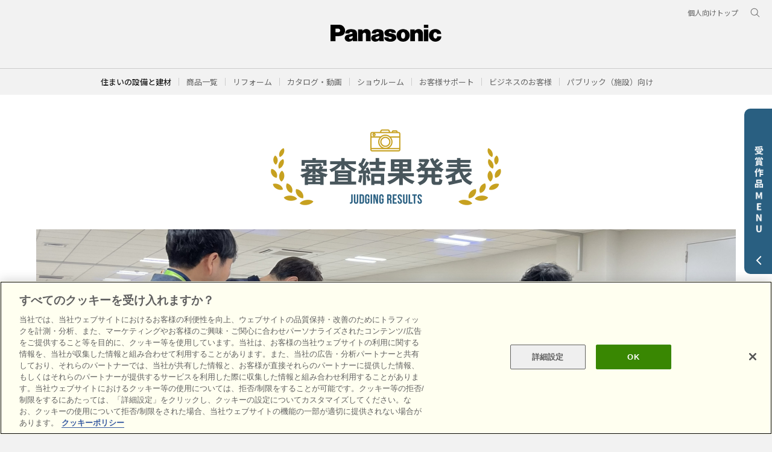

--- FILE ---
content_type: text/html
request_url: https://sumai.panasonic.jp/interior/veritis/kurashicontest/2023/award01/
body_size: 142050
content:
<!doctype html>
<html lang="ja">

<!--  [if lt IE 7 ]><html lang="en" class="no-js ie6"><![endif]   -->
<!--  [if IE 7 ]><html lang="en" class="no-js ie7"><![endif]      -->
<!--  [if IE 8 ]><html lang="en" class="no-js ie8"><![endif]      -->
<!--  [if IE 9 ]><html lang="en" class="no-js ie9"><![endif]      -->
<!-- Build Version: 0.1.86 -->

<head>
<meta http-equiv="content-type" content="text/html; charset=UTF-8">
<meta http-equiv="X-UA-Compatible" content="IE=edge">
<meta name="keywords" content="">
<meta name="description" content="パナソニックが開催するフォトコンテスト「VERITISくらし空間コンテスト」の審査結果発表のページです。募集テーマは、「VERITIS」を使用したお部屋の写真。受賞作品と審査員の皆さまのコメントをご覧いただけます。">
<title>審査結果発表｜VERITISくらし空間コンテスト｜住まいの設備と建材｜Panasonic</title>

<!--** SSI-etc-sumai_header **-->
<!--********** SSI-共通CSS JS **********-->
<meta name="viewport" content="width=device-width, initial-scale=1.0" />
<link rel="stylesheet" href="/etc-sumai/designs/panasonic/common-libs.css" type="text/css">
<link rel="stylesheet" href="/etc-sumai/designs/panasonic/basicpage-libs.lmtd.css" type="text/css">
<script type="text/javascript">
//<![CDATA[
if((navigator.userAgent.indexOf("iPhone") !=-1)||((navigator.userAgent.indexOf("Android") !=-1)&&(navigator.userAgent.indexOf("Mobile") !=-1))||(navigator.userAgent.indexOf('iPod')  !=-1)){
}else{
document.write('<meta name="viewport" content="width=980" />');
}
//]]>
</script>
<script type="text/javascript" src="/etc-sumai/designs/panasonic/common-clientlibs/js/modernizr.js"></script>
<script type="text/javascript" src="/etc-sumai/designs/panasonic/common-clientlibs/js/jquery.js"></script>
<script type="text/javascript" src="/etc-sumai/designs/panasonic/common-clientlibs/js/jquery-ui.js"></script>
<script type="text/javascript" src="/etc-sumai/designs/panasonic/common-clientlibs/js/jquery.scrollTo.js"></script>
<script type="text/javascript" src="/etc-sumai/designs/panasonic/common-clientlibs/js/jquery-mousewheel.js"></script>
<script type="text/javascript" src="/etc-sumai/designs/panasonic/common-clientlibs/js/jquery.jscrollpane.min.js"></script>
<script type="text/javascript" src="/etc-sumai/designs/panasonic/common-clientlibs/js/intersection-observer.js"></script>
<script type="text/javascript" src="/etc-sumai/designs/panasonic/common-libs.js"></script>
<script type="text/javascript" src="/etc-sumai/designs/panasonic/basicpage-libs.lmtd.js"></script>
 
<!--[if lte IE 9]><script src="/etc-sumai/designs/panasonic/common-clientlibs/js/html5.js" type="text/javascript"></script>
    <link rel="stylesheet" href="/etc-sumai/designs/panasonic/common-clientlibs/css/ie.css">
	<link rel="stylesheet" href="/etc-sumai/designs/panasonic/common-clientlibs/css/ie9.css">
<![endif]-->
<!--[if lt IE 9]><![endif]-->
<!--[if lte IE 8]>
	<script src="/etc-sumai/designs/panasonic/common-clientlibs/js/selectivizr.js"></script>
	<link rel="stylesheet" href="/etc-sumai/designs/panasonic/common-clientlibs/css/gray.scale.css">
<![endif]-->

<link rel="icon" href="/etc-sumai/designs/panasonic/common-clientlibs/images/favicon.ico" type="image/x-icon">
<link rel="shortcut icon" href="/etc-sumai/designs/panasonic/common-clientlibs/images/favicon.ico" type="image/x-icon">
<link rel="shortcut icon" href="/etc-sumai/designs/panasonic/common-clientlibs/images/favicon.ico" type="image/vnd.microsoft.icon">

<!-- sumai  -->
<script type="text/javascript" src="/common/utility-gemini/js/vendor/slick.min.js"></script>
<script type="text/javascript" src="/common/utility-gemini/js/vendor/jquery.matchHeight-min.js"></script>
<script type="text/javascript" src="/common/utility-gemini/js/base.js"></script>
<link rel="stylesheet" type="text/css" href="/common/utility-gemini/css/slick.css" media="all">
<link rel="stylesheet" href="//maxcdn.bootstrapcdn.com/font-awesome/4.3.0/css/font-awesome.min.css">
<link rel="stylesheet" type="text/css" href="/common/utility-gemini/css/housing_base.css" media="all">
<!-- sumai  -->

<!-- header & footer -->
<link rel="preconnect" href="https://fonts.googleapis.com">
<link rel="preconnect" href="https://fonts.gstatic.com" crossorigin>
<link href="https://fonts.googleapis.com/css2?family=Noto+Sans+JP:wght@100;300;400;500;700&display=swap" rel="stylesheet">
<link href="/etc-sumai/designs/panasonic/holdings/css/holdings-header-footer.css" rel="stylesheet">
<script src="/etc-sumai/designs/panasonic/holdings/js/holdings-header-footer.js"></script>
<!-- header & footer -->

<!--********** //SSI-共通CSS JS **********-->
<!--** //SSI-etc-sumai_header **-->

<!--***************************** ↓外部CSS JSの読み込みはこちらに記入 **********************************-->
<meta property="og:description" content="パナソニックが開催するフォトコンテスト「VERITISくらし空間コンテスト」の審査結果発表のページです。募集テーマは、「VERITIS」を使用したお部屋の写真。受賞作品と審査員の皆さまのコメントをご覧いただけます。" />
<meta property="og:title" content="審査結果発表 | VERITISくらし空間コンテスト">
<meta property="og:type" content="article">
<meta property="og:url" content="https://sumai.panasonic.jp/interior/veritis/kurashicontest/2023/award01/">
<meta property="og:image" content="https://sumai.panasonic.jp/interior/veritis/kurashicontest/img/common/ogp.jpg" />

<link href="/interior/veritis/kurashicontest/css/award.css?240307" rel="stylesheet">
<link href="/interior/veritis/kurashicontest/2023/css/variables_overwrite.css" rel="stylesheet">
<!-- スライドショーを使う場合は、下記記載 -->

<link rel="stylesheet" href="https://cdn.jsdelivr.net/npm/swiper@8/swiper-bundle.min.css">
<script src="https://cdn.jsdelivr.net/npm/swiper@8/swiper-bundle.min.js"></script>

<!--***************************** ↑外部CSS JSの読み込みはこちらに記入 **********************************-->
</head>
<body>
<!--** SSI-Google Tag Manager **-->
<!-- Google Tag Manager -->
<noscript>
<iframe src="//www.googletagmanager.com/ns.html?id=GTM-WWN8PP" height="0" width="0" style="display:none;visibility:hidden"></iframe>
</noscript>
<script>(function(w,d,s,l,i){w[l]=w[l]||[];w[l].push({'gtm.start':new Date().getTime(),event:'gtm.js'});var f=d.getElementsByTagName(s)[0],j=d.createElement(s),dl=l!='dataLayer'?'&l='+l:'';j.async=true;j.src='//www.googletagmanager.com/gtm.js?id='+i+dl;f.parentNode.insertBefore(j,f);})(window,document,'script','dataLayer','GTM-WWN8PP');</script>
<!-- End Google Tag Manager -->

<div id="page" class="bgWhite">
  <!--** SSI-etc-sumai_headernav **-->
  <header class="holdings-header nofix" role="banner">
  <div class="holdings-header__fixarea__wrapper">
    <div class="holdings-header__fixarea">
      <div class="holdings-header__main">
        <div class="holdings-header__main__in">
          <div class="holdings-header__brand">
            <div class="brandlogo"><a href="/"><img src="/etc-sumai/designs/panasonic/holdings/images/holdings-plogo.svg" width="183.15" height="80" alt="Panasonic"><img src="/etc-sumai/designs/panasonic/holdings/images/holdings-plogo-horizontal.svg" width="105.3123" height="46" class="style-horizontal" alt="Panasonic"></a></div>
          </div>
          <nav class="holdings-header__nav pulldown" role="navigation" aria-label="メインメニュー">
            <button class="holdings-header__nav__tglbtn"><img src="/etc-sumai/designs/panasonic/holdings/images/holdings-icn-menu.svg" alt="メニュー" class="open"><img src="/etc-sumai/designs/panasonic/holdings/images/holdings-icn-close.svg" alt="メニュー" class="close"></button>
            <div class="holdings-header__nav__panel">
              <ul class="holdings-header__nav__list">
                <li class="holdings-header__nav__list__item l2">
                  <div class="item-box"><a href="/product/" class="item-link"><span>商品一覧</span></a>
                    <button class="item-tglbtn"><img src="/etc-sumai/designs/panasonic/holdings/images/holdings-icn-plus-gry.svg" class="open" alt="サブカテゴリ"><img src="/etc-sumai/designs/panasonic/holdings/images/holdings-icn-close-wht.svg" class="close" alt="サブカテゴリ"></button>
                  </div>
                  <div class="childlist">
                    <ul class="holdings-header__nav__list">
                      <li class="holdings-header__nav__list__item l3">
                        <div class="item-box"><a href="/kitchen/" class="item-link"><span>キッチン（台所）</span></a></div>
                      </li>
                      <li class="holdings-header__nav__list__item l3">
                        <div class="item-box"><a href="/bathroom/" class="item-link"><span>バスルーム（お風呂・浴室）</span></a></div>
                      </li>
                      <li class="holdings-header__nav__list__item l3">
                        <div class="item-box"><a href="/dressing/" class="item-link"><span>洗面ドレッシング（洗面所・洗面台）</span></a></div>
                      </li>
                      <li class="holdings-header__nav__list__item l3">
                        <div class="item-box"><a href="/toilet/" class="item-link"><span>トイレ</span></a></div>
                      </li>
                      <li class="holdings-header__nav__list__item l3">
                        <div class="item-box"><a href="/lighting/" class="item-link"><span>照明</span></a></div>
                      </li>
                      <li class="holdings-header__nav__list__item l3">
                        <div class="item-box"><a href="/interior/" class="item-link"><span>内装・収納・フローリング</span></a></div>
                      </li>
                      <li class="holdings-header__nav__list__item l3">
                        <div class="item-box"><a href="/exterior/" class="item-link"><span>宅配ボックス・ポスト</span></a></div>
                      </li>
                      <li class="holdings-header__nav__list__item l3">
                        <div class="item-box"><a href="/air/" class="item-link"><span>エアコン・換気</span></a></div>
                      </li>
                      <li class="holdings-header__nav__list__item l3">
                        <div class="item-box"><a href="/wiring/" class="item-link"><span>スイッチ・電気設備</span></a></div>
                      </li>
                      <li class="holdings-header__nav__list__item l3">
                        <div class="item-box"><a href="/outside/" class="item-link"><span>外まわり・雨とい（エクステリア）</span></a></div>
                      </li>
                      <li class="holdings-header__nav__list__item l3">
                        <div class="item-box"><a href="/solar_battery/" class="item-link"><span>太陽光発電・蓄電システム</span></a></div>
                      </li>
                      <li class="holdings-header__nav__list__item l3">
                        <div class="item-box"><a href="/hems/" class="item-link"><span>HEMS（ヘムス）</span></a></div>
                      </li>
                      <li class="holdings-header__nav__list__item l3">
                        <div class="item-box"><a href="/elevator/" class="item-link"><span>ホームエレベーター</span></a></div>
                      </li>
                      <li class="holdings-header__nav__list__item l3">
                        <div class="item-box"><a href="/water/" class="item-link"><span>給湯・キッチン機器</span></a></div>
                      </li>
                      <li class="holdings-header__nav__list__item l3">
                        <div class="item-box"><a href="/housing-biz/public/" class="item-link"><span>パブリック（施設）トップ</span></a></div>
                      </li>
                      <li class="holdings-header__nav__list__item l3">
                        <div class="item-box"><a href="/housing-biz/public/airylight/" class="item-link"><span>不燃軽量天井材 エアリライト</span></a></div>
                      </li>
                      <li class="holdings-header__nav__list__item l3">
                        <div class="item-box"><a href="/housing-biz/public/funen-wall/" class="item-link"><span>不燃壁材</span></a></div>
                      </li>
                      <li class="holdings-header__nav__list__item l3">
                        <div class="item-box"><a href="/interior/shuno/#series" class="item-link"><span>収納</span></a></div>
                      </li>
                      <li class="holdings-header__nav__list__item l3">
                        <div class="item-box"><a href="/housing-biz/public/floor/" class="item-link"><span>土足対応床材</span></a></div>
                      </li>
                      <li class="holdings-header__nav__list__item l3">
                        <div class="item-box"><a href="/exterior/takuhai/combo/combo_maison.html" class="item-link"><span>宅配ボックス</span></a></div>
                      </li>
                      <li class="holdings-header__nav__list__item l3">
                        <div class="item-box"><a href="/housing-biz/public/multilocker/index.html" class="item-link"><span>マルチロッカー</span></a></div>
                      </li>
                      <li class="holdings-header__nav__list__item l3">
                        <div class="item-box"><a href="https://www2.panasonic.biz/jp/air/pac/office/" class="item-link" target="_blank"><span>オフィス・店舗用エアコン</span></a></div>
                      </li>
                      <li class="holdings-header__nav__list__item l3">
                        <div class="item-box"><a href="/bathroom/aqua_heart/" class="item-link"><span>高齢者施設向けユニットバス（アクアハート）</span></a></div>
                      </li>
                      <li class="holdings-header__nav__list__item l3">
                        <div class="item-box"><a href="/dressing/aqua_heart_basin/" class="item-link"><span>車いす対応洗面台</span></a></div>
                      </li>
                      <li class="holdings-header__nav__list__item l3">
                        <div class="item-box"><a href="/toilet/alauno/hijyutaku/" class="item-link"><span>小規模施設用トイレ（アラウーノ）</span></a></div>
                      </li>
                      <li class="holdings-header__nav__list__item l3">
                        <div class="item-box"><a href="/elevator/kogata-elevator/index.html" class="item-link"><span>小型エレベーター</span></a></div>
                      </li>
                      <li class="holdings-header__nav__list__item l3">
                        <div class="item-box"><a href="https://panasonic.co.jp/phs/pasd/owner/" class="item-link" target="_blank"><span>構造材（テクノストラクチャー）</span></a></div>
                      </li>
                      <li class="holdings-header__nav__list__item l3">
                        <div class="item-box"><a href="https://www2.panasonic.biz/jp/air/fan/ap/" class="item-link" target="_blank"><span>ジアイ―ノ</span></a></div>
                      </li>
                      <li class="holdings-header__nav__list__item l3">
                        <div class="item-box"><a href="/air/kanki/kodatekicho/" class="item-link"><span>熱交換器ユニット</span></a></div>
                      </li>
                      <li class="holdings-header__nav__list__item l3">
                        <div class="item-box"><a href="https://www2.panasonic.biz/jp/" class="item-link"><span>電気設備</span></a></div>
                      </li>
                      <li class="holdings-header__nav__list__item l3">
                        <div class="item-box"><a href="/housing-biz/public/products-welfare/" class="item-link"><span>福祉施設</span></a></div>
                      </li>
                      <li class="holdings-header__nav__list__item l3">
                        <div class="item-box"><a href="/housing-biz/public/products-medical/" class="item-link"><span>医療施設</span></a></div>
                      </li>
                      <li class="holdings-header__nav__list__item l3">
                        <div class="item-box"><a href="/housing-biz/public/products-educational/" class="item-link"><span>教育施設</span></a></div>
                      </li>
                      <li class="holdings-header__nav__list__item l3">
                        <div class="item-box"><a href="/housing-biz/public/products-office/" class="item-link"><span>事務所</span></a></div>
                      </li>
                      <li class="holdings-header__nav__list__item l3">
                        <div class="item-box"><a href="/housing-biz/public/products-store/" class="item-link"><span>商業施設</span></a></div>
                      </li>
                    </ul>
                  </div>
                </li>
                <li class="holdings-header__nav__list__item l2">
                  <div class="item-box"><a href="/sumai_create/" class="item-link"><span>リフォーム</span></a>
                    <button class="item-tglbtn"><img src="/etc-sumai/designs/panasonic/holdings/images/holdings-icn-plus-gry.svg" class="open" alt="サブカテゴリ"><img src="/etc-sumai/designs/panasonic/holdings/images/holdings-icn-close-wht.svg" class="close" alt="サブカテゴリ"></button>
                  </div>
                  <div class="childlist">
                    <ul class="holdings-header__nav__list">
                      <li class="holdings-header__nav__list__item l3">
                        <div class="item-box"><a href="/sumai_create/dandori/" class="item-link"><span>初めてリフォームする方へ</span></a></div>
                      </li>
                      <li class="holdings-header__nav__list__item l3">
                        <div class="item-box"><a href="/sumai_create/kodate/" class="item-link"><span>戸建</span></a></div>
                      </li>
                      <li class="holdings-header__nav__list__item l3">
                        <div class="item-box"><a href="/sumai_create/mansion/" class="item-link"><span>マンション</span></a></div>
                      </li>
                      <li class="holdings-header__nav__list__item l3">
                        <div class="item-box"><a href="/sumai_create/kitchen/" class="item-link"><span>キッチン</span></a></div>
                      </li>
                      <li class="holdings-header__nav__list__item l3">
                        <div class="item-box"><a href="/sumai_create/bath/" class="item-link"><span>浴室</span></a></div>
                      </li>
                      <li class="holdings-header__nav__list__item l3">
                        <div class="item-box"><a href="/sumai_create/toilet/" class="item-link"><span>トイレ</span></a></div>
                      </li>
                      <li class="holdings-header__nav__list__item l3">
                        <div class="item-box"><a href="/sumai_create/dressing/" class="item-link"><span>洗面</span></a></div>
                      </li>
                      <li class="holdings-header__nav__list__item l3">
                        <div class="item-box"><a href="/sumai_create/solar/" class="item-link"><span>太陽光発電</span></a></div>
                      </li>
                      <li class="holdings-header__nav__list__item l3">
                        <div class="item-box"><a href="/sumai_create/lighting/" class="item-link"><span>照明</span></a></div>
                      </li>
                      <li class="holdings-header__nav__list__item l3">
                        <div class="item-box"><a href="/sumai_create/work/sc/" class="item-link"><span>リフォーム事例集</span></a></div>
                      </li>
                      <li class="holdings-header__nav__list__item l3">
                        <div class="item-box"><a href="/sumai_create/hiyou/" class="item-link"><span>リフォームの費用と相場</span></a></div>
                      </li>
                      <li class="holdings-header__nav__list__item l3">
                        <div class="item-box"><a href="/sumai_create/hint/" class="item-link"><span>リフォームのヒント</span></a></div>
                      </li>
                      <li class="holdings-header__nav__list__item l3">
                        <div class="item-box"><a href="/sumai_create/livingideas/" class="item-link"><span>リフォーム・アイディア</span></a></div>
                      </li>
                      <li class="holdings-header__nav__list__item l3">
                        <div class="item-box"><a href="/sumai_create/qa/" class="item-link"><span>よくある質問</span></a></div>
                      </li>
                      <li class="holdings-header__nav__list__item l3">
                        <div class="item-box"><a href="/sumai_create/inquiry/" class="item-link"><span>リフォームに関するお問い合わせ</span></a></div>
                      </li>
                      <li class="holdings-header__nav__list__item l3">
                        <div class="item-box"><a href="/sumai_create/reformshop_map/" class="item-link"><span>リフォーム会社を探す</span></a></div>
                      </li>
                      <li class="holdings-header__nav__list__item l3">
                        <div class="item-box"><a href="/sumai_create/syoukai/" class="item-link"><span>ショップ紹介サービスを利用する</span></a></div>
                      </li>
                    </ul>
                  </div>
                </li>
                <li class="holdings-header__nav__list__item l2">
                  <div class="item-box"><a href="/catalog/" class="item-link"><span>カタログ・動画</span></a>
                    <button class="item-tglbtn"><img src="/etc-sumai/designs/panasonic/holdings/images/holdings-icn-plus-gry.svg" class="open" alt="サブカテゴリ"><img src="/etc-sumai/designs/panasonic/holdings/images/holdings-icn-close-wht.svg" class="close" alt="サブカテゴリ"></button>
                  </div>
                  <div class="childlist">
                    <ul class="holdings-header__nav__list">
                      <li class="holdings-header__nav__list__item l3">
                        <div class="item-box"><a href="/catalog/" class="item-link"><span>商品カタログ</span></a></div>
                      </li>
                      <li class="holdings-header__nav__list__item l3">
                        <div class="item-box"><a href="/catalog/lighting.html" class="item-link"><span>照明器具</span></a></div>
                      </li>
                      <li class="holdings-header__nav__list__item l3">
                        <div class="item-box"><a href="/catalog/electric_appliances.html" class="item-link"><span>配線・情報</span></a></div>
                      </li>
                      <li class="holdings-header__nav__list__item l3">
                        <div class="item-box"><a href="/catalog/solarsystem.html" class="item-link"><span>太陽光発電・蓄電・EV充電器</span></a></div>
                      </li>
                      <li class="holdings-header__nav__list__item l3">
                        <div class="item-box"><a href="/catalog/kitchen.html" class="item-link"><span>キッチン</span></a></div>
                      </li>
                      <li class="holdings-header__nav__list__item l3">
                        <div class="item-box"><a href="/catalog/bathroom.html" class="item-link"><span>バスルーム</span></a></div>
                      </li>
                      <li class="holdings-header__nav__list__item l3">
                        <div class="item-box"><a href="/catalog/dressing.html" class="item-link"><span>洗面</span></a></div>
                      </li>
                      <li class="holdings-header__nav__list__item l3">
                        <div class="item-box"><a href="/catalog/toilet.html" class="item-link"><span>トイレ</span></a></div>
                      </li>
                      <li class="holdings-header__nav__list__item l3">
                        <div class="item-box"><a href="/catalog/water_air.html" class="item-link"><span>給湯機器</span></a></div>
                      </li>
                      <li class="holdings-header__nav__list__item l3">
                        <div class="item-box"><a href="/catalog/cwf_door.html" class="item-link"><span>収納・建具・内装</span></a></div>
                      </li>
                      <li class="holdings-header__nav__list__item l3">
                        <div class="item-box"><a href="/catalog/outside.html" class="item-link"><span>外まわり・雨とい</span></a></div>
                      </li>
                      <li class="holdings-header__nav__list__item l3">
                        <div class="item-box"><a href="/catalog/electric_circuit.html" class="item-link"><span>エレベーター</span></a></div>
                      </li>
                      <li class="holdings-header__nav__list__item l3">
                        <div class="item-box"><a href="/catalog/reform.html" class="item-link"><span>リフォーム</span></a></div>
                      </li>
                      <li class="holdings-header__nav__list__item l3">
                        <div class="item-box"><a href="/catalog/air.html" class="item-link"><span>換気・送風機器</span></a></div>
                      </li>
                      <li class="holdings-header__nav__list__item l3">
                        <div class="item-box"><a href="/movie/" class="item-link"><span>動画</span></a></div>
                      </li>
                      <li class="holdings-header__nav__list__item l3">
                        <div class="item-box"><a href="/movie/" class="item-link"><span>LIVING CHANNEL住まいの動画</span></a></div>
                      </li>
                      <li class="holdings-header__nav__list__item l3">
                        <div class="item-box"><a href="/movie/cm/" class="item-link"><span>CMギャラリー</span></a></div>
                      </li>
                      <li class="holdings-header__nav__list__item l3">
                        <div class="item-box"><a href="/support/movie/" class="item-link"><span>商品お手入れ動画（ご利用中のお客様向け）</span></a></div>
                      </li>
                      <li class="holdings-header__nav__list__item l3">
                        <div class="item-box"><a href="https://www.youtube.com/channel/UC9fhElmLnYNIviqmzvhSOyw" class="item-link"><span>商品施工・設定動画（工務店・施工店向け）</span></a></div>
                      </li>
                    </ul>
                  </div>
                </li>
                <li class="holdings-header__nav__list__item l2">
                  <div class="item-box"><a href="/sr/" class="item-link"><span>ショウルーム</span></a>
                    <button class="item-tglbtn"><img src="/etc-sumai/designs/panasonic/holdings/images/holdings-icn-plus-gry.svg" class="open" alt="サブカテゴリ"><img src="/etc-sumai/designs/panasonic/holdings/images/holdings-icn-close-wht.svg" class="close" alt="サブカテゴリ"></button>
                  </div>
                  <div class="childlist">
                    <ul class="holdings-header__nav__list">
                      <li class="holdings-header__nav__list__item l3">
                        <div class="item-box"><a href="/sr/srlist.html" class="item-link"><span>ショールーム一覧</span></a></div>
                      </li>
                      <li class="holdings-header__nav__list__item l3">
                        <div class="item-box"><a href="/sr/srlist/hokkaido.html" class="item-link"><span>北海道地区</span></a></div>
                      </li>
                      <li class="holdings-header__nav__list__item l3">
                        <div class="item-box"><a href="/sr/srlist/tohoku.html" class="item-link"><span>東北地区</span></a></div>
                      </li>
                      <li class="holdings-header__nav__list__item l3">
                        <div class="item-box"><a href="/sr/srlist/kanto-koshinetsu.html" class="item-link"><span>首都圏・関東甲信越地区</span></a></div>
                      </li>
                      <li class="holdings-header__nav__list__item l3">
                        <div class="item-box"><a href="/sr/srlist/tokai-hokuriku.html" class="item-link"><span>東海・北陸地区</span></a></div>
                      </li>
                      <li class="holdings-header__nav__list__item l3">
                        <div class="item-box"><a href="/sr/srlist/kinki.html" class="item-link"><span>近畿地区</span></a></div>
                      </li>
                      <li class="holdings-header__nav__list__item l3">
                        <div class="item-box"><a href="/sr/srlist/chugoku.html" class="item-link"><span>中国地区</span></a></div>
                      </li>
                      <li class="holdings-header__nav__list__item l3">
                        <div class="item-box"><a href="/sr/srlist/shikoku.html" class="item-link"><span>四国地区</span></a></div>
                      </li>
                      <li class="holdings-header__nav__list__item l3">
                        <div class="item-box"><a href="/sr/srlist/kyushu-okinawa.html" class="item-link"><span>九州・沖縄地区</span></a></div>
                      </li>
                      <li class="holdings-header__nav__list__item l3">
                        <div class="item-box"><a href="/sr/contents/view/" class="item-link"><span>商品のご見学</span></a></div>
                      </li>
                      <li class="holdings-header__nav__list__item l3">
                        <div class="item-box"><a href="/sr/contents/planning/" class="item-link"><span>商品のご相談・プランニング</span></a></div>
                      </li>
                      <li class="holdings-header__nav__list__item l3">
                        <div class="item-box"><a href="/sr/contents/consultation/" class="item-link"><span>リフォーム会社のご紹介</span></a></div>
                      </li>
                      <li class="holdings-header__sub__nav__list__item l3">
                        <div class="item-box"><a href="/sr/contents/article/" class="item-link"><span>住まいづくりのレシピ</span></a></div>
                      </li>
                      <li class="holdings-header__nav__list__item l3">
                        <div class="item-box"><a href="/sr_contents/online/web/" class="item-link"><span>オンライン相談サービス</span></a></div>
                      </li>
                      <li class="holdings-header__nav__list__item l3">
                        <div class="item-box"><a href="/websr/" class="item-link"><span>バーチャルショールーム</span></a></div>
                      </li>
                      <li class="holdings-header__nav__list__item l3">
                        <div class="item-box"><a href="https://jpn.faq.panasonic.com/app/answers/list/p/18465" target="_blank" class="item-link"><span>よくあるご質問</span></a></div>
                      </li>
                      <li class="holdings-header__nav__list__item l3">
                        <div class="item-box"><a href="/sr/contact/" class="item-link"><span>お問い合わせ</span></a></div>
                      </li>
                    </ul>
                  </div>
                </li>
                <li class="holdings-header__nav__list__item l2">
                  <div class="item-box"><a href="/support/" class="item-link"><span>お客様サポート</span></a>
                    <button class="item-tglbtn"><img src="/etc-sumai/designs/panasonic/holdings/images/holdings-icn-plus-gry.svg" class="open" alt="サブカテゴリ"><img src="/etc-sumai/designs/panasonic/holdings/images/holdings-icn-close-wht.svg" class="close" alt="サブカテゴリ"></button>
                  </div>
                  <div class="childlist">
                    <ul class="holdings-header__nav__list">
                      <li class="holdings-header__nav__list__item l3">
                        <div class="item-box"><a href="/support/lighting_house/" class="item-link"><span>照明器具・電球</span></a></div>
                      </li>
                      <li class="holdings-header__nav__list__item l3">
                        <div class="item-box"><a href="/support/wiring/" class="item-link"><span>スイッチ・電気設備</span></a></div>
                      </li>
                      <li class="holdings-header__nav__list__item l3">
                        <div class="item-box"><a href="/support/kitchen/" class="item-link"><span>システムキッチン</span></a></div>
                      </li>
                      <li class="holdings-header__nav__list__item l3">
                        <div class="item-box"><a href="/support/bathroom/" class="item-link"><span>バスルーム</span></a></div>
                      </li>
                      <li class="holdings-header__nav__list__item l3">
                        <div class="item-box"><a href="/support/dressing/" class="item-link"><span>洗面ドレッシング</span></a></div>
                      </li>
                      <li class="holdings-header__nav__list__item l3">
                        <div class="item-box"><a href="/support/toilet/" class="item-link"><span>トイレ</span></a></div>
                      </li>
                      <li class="holdings-header__nav__list__item l3">
                        <div class="item-box"><a href="/support/interior/" class="item-link"><span>内装・収納</span></a></div>
                      </li>
                      <li class="holdings-header__nav__list__item l3">
                        <div class="item-box"><a href="/support/exterior/" class="item-link"><span>外まわり</span></a></div>
                      </li>
                      <li class="holdings-header__nav__list__item l3">
                        <div class="item-box"><a href="/support/hot-water_supply/" class="item-link"><span>給湯・暖房</span></a></div>
                      </li>
                      <li class="holdings-header__nav__list__item l3">
                        <div class="item-box"><a href="/support/air_conditioner/" class="item-link"><span>エアコン・換気扇</span></a></div>
                      </li>
                      <li class="holdings-header__nav__list__item l3">
                        <div class="item-box"><a href="/support/solar/" class="item-link"><span>太陽光発電・蓄電システム</span></a></div>
                      </li>
                      <li class="holdings-header__nav__list__item l3">
                        <div class="item-box"><a href="/support/hems/" class="item-link"><span>HEMS</span></a></div>
                      </li>
                      <li class="holdings-header__nav__list__item l3">
                        <div class="item-box"><a href="/support/elevator/" class="item-link"><span>エレベーター</span></a></div>
                      </li>
                      <li class="holdings-header__nav__list__item l3">
                        <div class="item-box"><a href="/agefree/contact/" class="item-link"><span>介護・福祉</span></a></div>
                      </li>
                      <li class="holdings-header__nav__list__item l3">
                        <div class="item-box"><a href="/support/faq/" class="item-link"><span>よくあるご質問（FAQ）</span></a></div>
                      </li>
                      <li class="holdings-header__nav__list__item l3">
                        <div class="item-box"><a href="/support/operation/" class="item-link"><span>お手入れ・使い方</span></a></div>
                      </li>
                      <li class="holdings-header__nav__list__item l3">
                        <div class="item-box"><a href="/support/inspection/" class="item-link"><span>点検のお願い</span></a></div>
                      </li>
                      <li class="holdings-header__nav__list__item l3">
                        <div class="item-box"><a href="/saigai/" class="item-link"><span>災害時の商品取り扱い</span></a></div>
                      </li>
                    </ul>
                  </div>
                </li>
                <li class="holdings-header__nav__list__item l2">
                  <div class="item-box"><a href="/housing-biz/" class="item-link"><span>ビジネスのお客様</span></a>
                    <button class="item-tglbtn"><img src="/etc-sumai/designs/panasonic/holdings/images/holdings-icn-plus-gry.svg" class="open" alt="サブカテゴリ"><img src="/etc-sumai/designs/panasonic/holdings/images/holdings-icn-close-wht.svg" class="close" alt="サブカテゴリ"></button>
                  </div>
                  <div class="childlist">
                    <ul class="holdings-header__nav__list">
                      <li class="holdings-header__nav__list__item l3">
                        <div class="item-box"><a href="/housing-biz/" class="item-link"><span>ビジネスのお客様トップ</span></a></div>
                      </li>
                    <ul class="holdings-header__nav__list">
                      <li class="holdings-header__nav__list__item l3">
                        <div class="item-box"><a href="/housing-biz/kitchen/" class="item-link"><span>キッチン（台所）</span></a></div>
                      </li>
                      <li class="holdings-header__nav__list__item l3">
                        <div class="item-box"><a href="/housing-biz/bathroom/" class="item-link"><span>バスルーム（お風呂・浴室）</span></a></div>
                      </li>
                      <li class="holdings-header__nav__list__item l3">
                        <div class="item-box"><a href="/housing-biz/dressing/" class="item-link"><span>洗面ドレッシング（洗面所・洗面台）</span></a></div>
                      </li>
                      <li class="holdings-header__nav__list__item l3">
                        <div class="item-box"><a href="/housing-biz/toilet/" class="item-link"><span>トイレ・タンクレストイレ</span></a></div>
                      </li>
                      <li class="holdings-header__nav__list__item l3">
                        <div class="item-box"><a href="/housing-biz/water/" class="item-link"><span>給湯機器</span></a></div>
                      </li>
                      <li class="holdings-header__nav__list__item l3">
                        <div class="item-box"><a href="/housing-biz/interior/" class="item-link"><span>内装・収納・フローリング</span></a></div>
                      </li>
                      <li class="holdings-header__nav__list__item l3">
                        <div class="item-box"><a href="/housing-biz/outside/" class="item-link"><span>外まわり・雨とい（エクステリア）</span></a></div>
                      </li>
                      <li class="holdings-header__nav__list__item l3">
                        <div class="item-box"><a href="https://www2.panasonic.biz/jp/sumai/elec/" class="item-link"><span>エレベーター</span></a></div>
                      </li>
                      <li class="holdings-header__nav__list__item l3">
                        <div class="item-box"><a href="/housing-biz/public/" class="item-link"><span>パブリック（施設）向け</span></a></div>
                      </li>
                      <li class="holdings-header__nav__list__item l3">
                        <div class="item-box"><a href="https://www2.panasonic.biz/jp/" class="item-link"><span>電気設備</span></a></div>
                      </li>
                      <li class="holdings-header__nav__list__item l3">
                        <div class="item-box"><a href="https://www2.panasonic.biz/jp/vasc/" class="item-link" target="_blank"><span>VAソリューションカタログ</span></a></div>
                      </li>
                      <li class="holdings-header__nav__list__item l3">
                        <div class="item-box"><a href="https://www2.panasonic.biz/scvb/a2A/zumenMainList.G01?system_id=scva&category_cd=CTGD90009&category_kaiso=/CTGD90009" class="item-link" target="_blank"><span>図面</span></a></div>
                      </li>
                      <li class="holdings-header__nav__list__item l3">
                        <div class="item-box"><a href="https://www2.panasonic.biz/jp/ai/cad/download/index.jsp?dep=sumai" class="item-link"><span>CAD</span></a></div>
                      </li>
                      <li class="holdings-header__nav__list__item l3">
                        <div class="item-box"><a href="https://www2.panasonic.biz/jp/sumai/manual/" class="item-link" target="_blank"><span>取説・施工説</span></a></div>
                      </li>
                      <li class="holdings-header__nav__list__item l3">
                        <div class="item-box"><a href="https://www2.panasonic.biz/jp/sumai/gazou/" class="item-link" target="_blank"><span>画像データ</span></a></div>
                      </li>
                      <li class="holdings-header__nav__list__item l3">
                        <div class="item-box"><a href="https://www2.panasonic.biz/jp/member/bids/a2A/check" class="item-link" target="_blank"><span>カタログ・サンプルブック請求</span></a></div>
                      </li>
                      <li class="holdings-header__nav__list__item l3">
                        <div class="item-box"><a href="/support/" class="item-link"><span>修理・部品</span></a></div>
                      </li>
                      <li class="holdings-header__nav__list__item l3">
                        <div class="item-box"><a href="https://www2.panasonic.biz/jp/support/" class="item-link"><span>ビジネスのお客様向けサポート</span></a></div>
                      </li>
                    </ul>
                  </div>
                </li>
                <li class="holdings-header__nav__list__item l2">
                  <div class="item-box"><a href="/housing-biz/public/" class="item-link"><span>パブリック（施設）向け</span></a>
                    <button class="item-tglbtn"><img src="/etc-sumai/designs/panasonic/holdings/images/holdings-icn-plus-gry.svg" class="open" alt="サブカテゴリ"><img src="/etc-sumai/designs/panasonic/holdings/images/holdings-icn-close-wht.svg" class="close" alt="サブカテゴリ"></button>
                  </div>
                  <div class="childlist">
                    <ul class="holdings-header__nav__list">
                      <li class="holdings-header__nav__list__item l3">
                        <div class="item-box"><a href="/housing-biz/public/" class="item-link"><span>パブリック（施設）トップ</span></a></div>
                      </li>
                      <li class="holdings-header__nav__list__item l3">
                        <div class="item-box"><a href="/housing-biz/public/airylight/" class="item-link"><span>不燃軽量天井材 エアリライト</span></a></div>
                      </li>
                      <li class="holdings-header__nav__list__item l3">
                        <div class="item-box"><a href="/housing-biz/public/funen-wall/" class="item-link"><span>不燃壁材</span></a></div>
                      </li>
                      <li class="holdings-header__nav__list__item l3">
                        <div class="item-box"><a href="/interior/shuno/#series" class="item-link"><span>収納</span></a></div>
                      </li>
                      <li class="holdings-header__nav__list__item l3">
                        <div class="item-box"><a href="/housing-biz/public/floor/" class="item-link"><span>土足対応床材</span></a></div>
                      </li>
                      <li class="holdings-header__nav__list__item l3">
                        <div class="item-box"><a href="/exterior/takuhai/combo/combo_maison.html" class="item-link"><span>宅配ボックス</span></a></div>
                      </li>
                      <li class="holdings-header__nav__list__item l3">
                        <div class="item-box"><a href="/housing-biz/public/multilocker/index.html" class="item-link"><span>マルチロッカー</span></a></div>
                      </li>
                      <li class="holdings-header__nav__list__item l3">
                        <div class="item-box"><a href="https://www2.panasonic.biz/jp/air/pac/office/" class="item-link"><span>オフィス・店舗用エアコン</span></a></div>
                      </li>
                      <li class="holdings-header__nav__list__item l3">
                        <div class="item-box"><a href="/bathroom/aqua_heart/" class="item-link"><span>高齢者施設向けユニットバス（アクアハート）</span></a></div>
                      </li>
                      <li class="holdings-header__nav__list__item l3">
                        <div class="item-box"><a href="/dressing/aqua_heart_basin/" class="item-link"><span>車いす対応洗面台</span></a></div>
                      </li>
                      <li class="holdings-header__nav__list__item l3">
                        <div class="item-box"><a href="/toilet/alauno/hijyutaku/" class="item-link"><span>小規模施設用トイレ（アラウーノ）</span></a></div>
                      </li>
                      <li class="holdings-header__nav__list__item l3">
                        <div class="item-box"><a href="/elevator/kogata-elevator/index.html" class="item-link"><span>小型エレベーター</span></a></div>
                      </li>
                      <li class="holdings-header__nav__list__item l3">
                        <div class="item-box"><a href="https://panasonic.co.jp/phs/pasd/owner/" class="item-link"><span>構造材（テクノストラクチャー）</span></a></div>
                      </li>
                      <li class="holdings-header__nav__list__item l3">
                        <div class="item-box"><a href="https://www2.panasonic.biz/jp/air/fan/ap/" class="item-link"><span>ジアイ―ノ</span></a></div>
                      </li>
                      <li class="holdings-header__nav__list__item l3">
                        <div class="item-box"><a href="/air/kanki/kodatekicho/" class="item-link"><span>熱交換器ユニット</span></a></div>
                      </li>
                      <li class="holdings-header__nav__list__item l3">
                        <div class="item-box"><a href="https://www2.panasonic.biz/jp/" class="item-link"><span>電気設備</span></a></div>
                      </li>
                      <li class="holdings-header__nav__list__item l3">
                        <div class="item-box"><a href="/housing-biz/public/products-welfare/" class="item-link"><span>福祉施設</span></a></div>
                      </li>
                      <li class="holdings-header__nav__list__item l3">
                        <div class="item-box"><a href="/housing-biz/public/products-medical/" class="item-link"><span>医療施設</span></a></div>
                      </li>
                      <li class="holdings-header__nav__list__item l3">
                        <div class="item-box"><a href="/housing-biz/public/products-educational/" class="item-link"><span>教育施設</span></a></div>
                      </li>
                      <li class="holdings-header__nav__list__item l3">
                        <div class="item-box"><a href="/housing-biz/public/products-office/" class="item-link"><span>事務所</span></a></div>
                      </li>
                      <li class="holdings-header__nav__list__item l3">
                        <div class="item-box"><a href="/housing-biz/public/products-store/" class="item-link"><span>商業施設</span></a></div>
                      </li>
                      <li class="holdings-header__nav__list__item l3">
                        <div class="item-box"><a href="/housing-biz/public/jirei-all/" class="item-link"><span>ご採用事例</span></a></div>
                      </li>
                      <li class="holdings-header__nav__list__item l3">
                        <div class="item-box"><a href="/housing-biz/public/#point" class="item-link"><span>施設別のご提案</span></a></div>
                      </li>
                      <li class="holdings-header__nav__list__item l3">
                        <div class="item-box"><a href="/cgi-bin/tgform/inq.cgi?ID=JPsumai_00176_a" class="item-link"><span>パブリック商品お問い合わせ・サンプル請求</span></a></div>
                      </li>
                    </ul>
                  </div>
                </li>
              </ul>
              <div class="holdings-header__rel">
                <ul class="holdings-header__rel__list">
                  <li class="holdings-header__rel__list__item"><a href="https://panasonic.jp/" class="item-link"><span>個人向けトップ</span></a>
                </ul>
              </div>
            </div>
          </nav>
          <nav class="holdings-header__relnav" role="navigation" aria-label="関連メニュー">
            <ul class="holdings-header__rel__list">
              <li class="holdings-header__rel__list__item"><a href="https://panasonic.jp/" class="item-link"><span>個人向けトップ</span></a>
            </ul>
          </nav>
          <div class="holdings-header__search">
            <button class="holdings-header__search__tglbtn"><img src="/etc-sumai/designs/panasonic/holdings/images/holdings-icn-search.svg" alt="検索" class="open"><img src="/etc-sumai/designs/panasonic/holdings/images/holdings-icn-close-gry.svg" alt="検索" class="close"></button>
            <div class="holdings-header__search__panel">
              <form class="holdings-header__search__form" role="search" action="https://www.panasonic.com/jp/search.html" method="get">
                <div class="holdings-header__search__in">
                  <div class="holdings-header__search__txbox">
                    <input type="text" name="q" autocomplete="on" placeholder="サイト内検索" class="holdings-header__search__inputtx" title="キーワード">
                    <input type="hidden" name ="searchIn" value="">
                    <input type="hidden" name="_charset_" value="utf-8">
                  </div>
                  <button class="holdings-header__search__button" type="submit"><img src="/etc-sumai/designs/panasonic/holdings/images/holdings-icn-search.svg" alt="検索"/></button>
                </div>
              </form>
            </div>
          </div>
        </div>
      </div>
    </div>
  </div>
</header>
<!--** //SSI-etc-sumai_headernav **-->

  <main role="main">
      <!--** SSI-etc-sumai_titlenav **-->
      <div class="titlenavigation holdings-titlenav">
  <div id="browsebar-wrapper">
    <div id="browsebar">
      <div id="browsebar-in">
        <nav class="holdings-header__sub__nav" role="navigation" aria-label="タイトルナビ">
          <div class="holdings-header__sub__nav__in">
            <div class="holdings-header__sub__nav__label"><a href="/">住まいの設備と建材</a></div>
            <ul class="holdings-header__sub__nav__list">
              <li class="holdings-header__sub__nav__list__item l2">
                <div class="item-box"><a href="/product/" class="item-link"><span>商品一覧</span></a>
                  <button class="item-tglbtn"><img src="/etc-sumai/designs/panasonic/holdings/images/holdings-icn-plus-gry.svg" class="open" alt="サブカテゴリ"><img src="/etc-sumai/designs/panasonic/holdings/images/holdings-icn-close-wht.svg" class="close" alt="サブカテゴリ"></button>
                </div>
                <div class="childlist">
                  <div class="childlist__header">
                    <div class="childlist__header__label"><a href="/product/" class="label">住宅向け商品一覧</a></div>
                    <button class="childlist__header__closebtn"><img src="/etc-sumai/designs/panasonic/holdings/images/holdings-icn-close-gry.svg" alt="閉じる"></button>
                  </div>
                  <ul class="holdings-header__sub__nav__list">
                    <li class="holdings-header__sub__nav__list__item l3">
                      <div class="item-box"><a href="/kitchen/" class="item-link"><span>キッチン（台所）</span></a></div>
                    </li>
                    <li class="holdings-header__sub__nav__list__item l3">
                      <div class="item-box"><a href="/bathroom/" class="item-link"><span>バスルーム（お風呂・浴室）</span></a></div>
                    </li>
                    <li class="holdings-header__sub__nav__list__item l3">
                      <div class="item-box"><a href="/dressing/" class="item-link"><span>洗面ドレッシング（洗面所・洗面台）</span></a></div>
                    </li>
                    <li class="holdings-header__sub__nav__list__item l3">
                      <div class="item-box"><a href="/toilet/" class="item-link"><span>トイレ</span></a></div>
                    </li>
                    <li class="holdings-header__sub__nav__list__item l3">
                      <div class="item-box"><a href="/lighting/" class="item-link"><span>照明</span></a></div>
                    </li>
                    <li class="holdings-header__sub__nav__list__item l3">
                      <div class="item-box"><a href="/interior/" class="item-link"><span>内装・収納・フローリング</span></a></div>
                    </li>
                    <li class="holdings-header__sub__nav__list__item l3">
                      <div class="item-box"><a href="/exterior/" class="item-link"><span>宅配ボックス・ポスト</span></a></div>
                    </li>
                    <li class="holdings-header__sub__nav__list__item l3">
                      <div class="item-box"><a href="/air/" class="item-link"><span>エアコン・換気</span></a></div>
                    </li>
                    <li class="holdings-header__sub__nav__list__item l3">
                      <div class="item-box"><a href="/wiring/" class="item-link"><span>スイッチ・電気設備</span></a></div>
                    </li>
                    <li class="holdings-header__sub__nav__list__item l3">
                      <div class="item-box"><a href="/outside/" class="item-link"><span>外まわり・雨とい（エクステリア）</span></a></div>
                    </li>
                    <li class="holdings-header__sub__nav__list__item l3">
                      <div class="item-box"><a href="/solar_battery/" class="item-link"><span>太陽光発電・蓄電システム</span></a></div>
                    </li>
                    <li class="holdings-header__sub__nav__list__item l3">
                      <div class="item-box"><a href="/hems/" class="item-link"><span>HEMS（ヘムス）</span></a></div>
                    </li>
                    <li class="holdings-header__sub__nav__list__item l3">
                      <div class="item-box"><a href="/elevator/" class="item-link"><span>ホームエレベーター</span></a></div>
                    </li>
                    <li class="holdings-header__sub__nav__list__item l3">
                      <div class="item-box"><a href="/water/" class="item-link"><span>給湯・キッチン機器</span></a></div>
                    </li>
                  </ul>
                  <div class="childlist__header">
                    <div class="childlist__header__label"><a href="/housing-biz/public/" class="label">パブリック（施設）トップ</a></div>
                  </div>
                  <ul class="holdings-header__sub__nav__list">
                    <li class="holdings-header__sub__nav__list__item l3">
                      <div class="item-box"><a href="/housing-biz/public/airylight/" class="item-link"><span>不燃軽量天井材 エアリライト</span></a></div>
                    </li>
                    <li class="holdings-header__sub__nav__list__item l3">
                      <div class="item-box"><a href="/housing-biz/public/funen-wall/" class="item-link"><span>不燃壁材</span></a></div>
                    </li>
                    <li class="holdings-header__sub__nav__list__item l3">
                      <div class="item-box"><a href="/interior/shuno/#series" class="item-link"><span>収納</span></a></div>
                    </li>
                    <li class="holdings-header__sub__nav__list__item l3">
                      <div class="item-box"><a href="/housing-biz/public/floor/" class="item-link"><span>土足対応床材</span></a></div>
                    </li>
                    <li class="holdings-header__sub__nav__list__item l3">
                      <div class="item-box"><a href="/exterior/takuhai/combo/combo_maison.html" class="item-link"><span>宅配ボックス</span></a></div>
                    </li>
                    <li class="holdings-header__sub__nav__list__item l3">
                      <div class="item-box"><a href="/housing-biz/public/multilocker/index.html" class="item-link"><span>マルチロッカー</span></a></div>
                    </li>
                    <li class="holdings-header__sub__nav__list__item l3">
                      <div class="item-box"><a href="https://www2.panasonic.biz/jp/air/pac/office/" class="item-link" target="_blank"><span>オフィス・店舗用エアコン</span></a></div>
                    </li>
                    <li class="holdings-header__sub__nav__list__item l3">
                      <div class="item-box"><a href="/bathroom/aqua_heart/" class="item-link"><span>高齢者施設向けユニットバス（アクアハート）</span></a></div>
                    </li>
                    <li class="holdings-header__sub__nav__list__item l3">
                      <div class="item-box"><a href="/dressing/aqua_heart_basin/" class="item-link"><span>車いす対応洗面台</span></a></div>
                    </li>
                    <li class="holdings-header__sub__nav__list__item l3">
                      <div class="item-box"><a href="/toilet/alauno/hijyutaku/" class="item-link"><span>小規模施設用トイレ（アラウーノ）</span></a></div>
                    </li>
                    <li class="holdings-header__sub__nav__list__item l3">
                      <div class="item-box"><a href="/elevator/kogata-elevator/index.html" class="item-link"><span>小型エレベーター</span></a></div>
                    </li>
                    <li class="holdings-header__sub__nav__list__item l3">
                      <div class="item-box"><a href="https://panasonic.co.jp/phs/pasd/owner/" class="item-link" target="_blank"><span>構造材（テクノストラクチャー）</span></a></div>
                    </li>
                    <li class="holdings-header__sub__nav__list__item l3">
                      <div class="item-box"><a href="https://www2.panasonic.biz/jp/air/fan/ap/" class="item-link" target="_blank"><span>ジアイ―ノ</span></a></div>
                    </li>
                    <li class="holdings-header__sub__nav__list__item l3">
                      <div class="item-box"><a href="/air/kanki/kodatekicho/" class="item-link"><span>熱交換器ユニット</span></a></div>
                    </li>
                    <li class="holdings-header__sub__nav__list__item l3">
                      <div class="item-box"><a href="https://www2.panasonic.biz/jp/" class="item-link"><span>電気設備</span></a></div>
                    </li>
                  </ul>
                  <div class="childlist__header">
                    <div class="childlist__header__label">施設別おすすめ商品</div>
                  </div>
                  <ul class="holdings-header__sub__nav__list">
                    <li class="holdings-header__sub__nav__list__item l3">
                      <div class="item-box"><a href="/housing-biz/public/products-welfare/" class="item-link"><span>福祉施設</span></a></div>
                    </li>
                    <li class="holdings-header__sub__nav__list__item l3">
                      <div class="item-box"><a href="/housing-biz/public/products-medical/" class="item-link"><span>医療施設</span></a></div>
                    </li>
                    <li class="holdings-header__sub__nav__list__item l3">
                      <div class="item-box"><a href="/housing-biz/public/products-educational/" class="item-link"><span>教育施設</span></a></div>
                    </li>
                    <li class="holdings-header__sub__nav__list__item l3">
                      <div class="item-box"><a href="/housing-biz/public/products-office/" class="item-link"><span>事務所</span></a></div>
                    </li>
                    <li class="holdings-header__sub__nav__list__item l3">
                      <div class="item-box"><a href="/housing-biz/public/products-store/" class="item-link"><span>商業施設</span></a></div>
                    </li>
                  </ul>
                </div>
              </li>
              <li class="holdings-header__sub__nav__list__item l2">
                <div class="item-box"><a href="/sumai_create/" class="item-link"><span>リフォーム</span></a>
                  <button class="item-tglbtn"><img src="/etc-sumai/designs/panasonic/holdings/images/holdings-icn-plus-gry.svg" class="open" alt="サブカテゴリ"><img src="/etc-sumai/designs/panasonic/holdings/images/holdings-icn-close-wht.svg" class="close" alt="サブカテゴリ"></button>
                </div>
                <div class="childlist">
                  <div class="childlist__header">
                    <div class="childlist__header__label"><a href="/sumai_create/" class="item-link"><span class="label">リフォームトップ</span></a></div>
                    <button class="childlist__header__closebtn"><img src="/etc-sumai/designs/panasonic/holdings/images/holdings-icn-close-gry.svg" alt="閉じる"></button>
                  </div>
                  <ul class="holdings-header__sub__nav__list">
                    <li class="holdings-header__sub__nav__list__item l3">
                      <div class="item-box"><a href="/sumai_create/dandori/" class="item-link"><span>初めてリフォームする方へ</span></a></div>
                    </li>
                    <li class="holdings-header__sub__nav__list__item l3">
                      <div class="item-box"><a href="/sumai_create/kodate/" class="item-link"><span>戸建</span></a></div>
                    </li>
                    <li class="holdings-header__sub__nav__list__item l3">
                      <div class="item-box"><a href="/sumai_create/mansion/" class="item-link"><span>マンション</span></a></div>
                    </li>
                    <li class="holdings-header__sub__nav__list__item l3">
                      <div class="item-box"><a href="/sumai_create/kitchen/" class="item-link"><span>キッチン</span></a></div>
                    </li>
                    <li class="holdings-header__sub__nav__list__item l3">
                      <div class="item-box"><a href="/sumai_create/bath/" class="item-link"><span>浴室</span></a></div>
                    </li>
                    <li class="holdings-header__sub__nav__list__item l3">
                      <div class="item-box"><a href="/sumai_create/toilet/" class="item-link"><span>トイレ</span></a></div>
                    </li>
                    <li class="holdings-header__sub__nav__list__item l3">
                      <div class="item-box"><a href="/sumai_create/dressing/" class="item-link"><span>洗面</span></a></div>
                    </li>
                    <li class="holdings-header__sub__nav__list__item l3">
                      <div class="item-box"><a href="/sumai_create/solar/" class="item-link"><span>太陽光発電</span></a></div>
                    </li>
                    <li class="holdings-header__sub__nav__list__item l3">
                      <div class="item-box"><a href="/sumai_create/lighting/" class="item-link"><span>照明</span></a></div>
                    </li>
                    <li class="holdings-header__sub__nav__list__item l3">
                      <div class="item-box"><a href="/sumai_create/work/sc/" class="item-link"><span>リフォーム事例集</span></a></div>
                    </li>
                    <li class="holdings-header__sub__nav__list__item l3">
                      <div class="item-box"><a href="/sumai_create/hiyou/" class="item-link"><span>リフォームの費用と相場</span></a></div>
                    </li>
                    <li class="holdings-header__sub__nav__list__item l3">
                      <div class="item-box"><a href="/sumai_create/hint/" class="item-link"><span>リフォームのヒント</span></a></div>
                    </li>
                    <li class="holdings-header__sub__nav__list__item l3">
                      <div class="item-box"><a href="/sumai_create/livingideas/" class="item-link"><span>リフォーム・アイディア</span></a></div>
                    </li>
                    <li class="holdings-header__sub__nav__list__item l3">
                      <div class="item-box"><a href="/sumai_create/qa/" class="item-link"><span>よくある質問</span></a></div>
                    </li>
                    <li class="holdings-header__sub__nav__list__item l3">
                      <div class="item-box"><a href="/sumai_create/inquiry/" class="item-link"><span>リフォームに関するお問い合わせ</span></a></div>
                    </li>
                    <li class="holdings-header__sub__nav__list__item l3">
                      <div class="item-box"><a href="/sumai_create/reformshop_map/" class="item-link"><span>リフォーム会社を探す</span></a></div>
                    </li>
                    <li class="holdings-header__sub__nav__list__item l3">
                      <div class="item-box"><a href="/sumai_create/syoukai/" class="item-link"><span>ショップ紹介サービスを利用する</span></a></div>
                    </li>
                  </ul>
                </div>
              </li>
              <li class="holdings-header__sub__nav__list__item l2">
                <div class="item-box"><a href="/catalog/" class="item-link"><span>カタログ・動画</span></a>
                  <button class="item-tglbtn"><img src="/etc-sumai/designs/panasonic/holdings/images/holdings-icn-plus-gry.svg" class="open" alt="サブカテゴリ"><img src="/etc-sumai/designs/panasonic/holdings/images/holdings-icn-close-wht.svg" class="close" alt="サブカテゴリ"></button>
                </div>
                <div class="childlist">
                  <div class="childlist__header">
                    <div class="childlist__header__label"><span class="label">カタログ・動画</span></div>
                    <button class="childlist__header__closebtn"><img src="/etc-sumai/designs/panasonic/holdings/images/holdings-icn-close-gry.svg" alt="閉じる"></button>
                  </div>
                  <ul class="holdings-header__sub__nav__list">
                    <li class="holdings-header__sub__nav__list__item l3">
                      <div class="item-box"><a href="/catalog/" class="item-link"><span>商品カタログ</span></a></div>
                    </li>
                    <li class="holdings-header__sub__nav__list__item l3">
                      <div class="item-box"><a href="/catalog/lighting.html" class="item-link"><span>照明器具</span></a></div>
                    </li>
                    <li class="holdings-header__sub__nav__list__item l3">
                      <div class="item-box"><a href="/catalog/electric_appliances.html" class="item-link"><span>配線・情報</span></a></div>
                    </li>
                    <li class="holdings-header__sub__nav__list__item l3">
                      <div class="item-box"><a href="/catalog/solarsystem.html" class="item-link"><span>太陽光発電・蓄電・EV充電器</span></a></div>
                    </li>
                    <li class="holdings-header__sub__nav__list__item l3">
                      <div class="item-box"><a href="/catalog/kitchen.html" class="item-link"><span>キッチン</span></a></div>
                    </li>
                    <li class="holdings-header__sub__nav__list__item l3">
                      <div class="item-box"><a href="/catalog/bathroom.html" class="item-link"><span>バスルーム</span></a></div>
                    </li>
                    <li class="holdings-header__sub__nav__list__item l3">
                      <div class="item-box"><a href="/catalog/dressing.html" class="item-link"><span>洗面</span></a></div>
                    </li>
                    <li class="holdings-header__sub__nav__list__item l3">
                      <div class="item-box"><a href="/catalog/toilet.html" class="item-link"><span>トイレ</span></a></div>
                    </li>
                    <li class="holdings-header__sub__nav__list__item l3">
                      <div class="item-box"><a href="/catalog/water_air.html" class="item-link"><span>給湯機器</span></a></div>
                    </li>
                    <li class="holdings-header__sub__nav__list__item l3">
                      <div class="item-box"><a href="/catalog/cwf_door.html" class="item-link"><span>収納・建具・内装</span></a></div>
                    </li>
                    <li class="holdings-header__sub__nav__list__item l3">
                      <div class="item-box"><a href="/catalog/outside.html" class="item-link"><span>外まわり・雨とい</span></a></div>
                    </li>
                    <li class="holdings-header__sub__nav__list__item l3">
                      <div class="item-box"><a href="/catalog/electric_circuit.html" class="item-link"><span>エレベーター</span></a></div>
                    </li>
                    <li class="holdings-header__sub__nav__list__item l3">
                      <div class="item-box"><a href="/catalog/reform.html" class="item-link"><span>リフォーム</span></a></div>
                    </li>
                    <li class="holdings-header__sub__nav__list__item l3">
                      <div class="item-box"><a href="/catalog/air.html" class="item-link"><span>換気・送風機器</span></a></div>
                    </li>
                    <li class="holdings-header__sub__nav__list__item l3">
                      <div class="item-box"><a href="/movie/" class="item-link"><span>動画</span></a></div>
                    </li>
                    <li class="holdings-header__sub__nav__list__item l3">
                      <div class="item-box"><a href="/movie/" class="item-link"><span>LIVING CHANNEL住まいの動画</span></a></div>
                    </li>
                    <li class="holdings-header__sub__nav__list__item l3">
                      <div class="item-box"><a href="/movie/cm/" class="item-link"><span>CMギャラリー</span></a></div>
                    </li>
                    <li class="holdings-header__sub__nav__list__item l3">
                      <div class="item-box"><a href="/support/movie/" class="item-link"><span>商品お手入れ動画（ご利用中のお客様向け）</span></a></div>
                    </li>
                    <li class="holdings-header__sub__nav__list__item l3">
                      <div class="item-box"><a href="https://www.youtube.com/channel/UC9fhElmLnYNIviqmzvhSOyw" class="item-link"><span>商品施工・設定動画（工務店・施工店向け）</span></a></div>
                    </li>
                  </ul>
                </div>
              </li>
              <li class="holdings-header__sub__nav__list__item l2">
                <div class="item-box"><a href="/sr/" class="item-link"><span>ショウルーム</span></a>
                  <button class="item-tglbtn"><img src="/etc-sumai/designs/panasonic/holdings/images/holdings-icn-plus-gry.svg" class="open" alt="サブカテゴリ"><img src="/etc-sumai/designs/panasonic/holdings/images/holdings-icn-close-wht.svg" class="close" alt="サブカテゴリ"></button>
                </div>
                <div class="childlist">
                  <div class="childlist__header">
                    <div class="childlist__header__label"><a href="/sr/" class="item-link"><span class="label">ショウルームトップ</span></a></div>
                    <button class="childlist__header__closebtn"><img src="/etc-sumai/designs/panasonic/holdings/images/holdings-icn-close-gry.svg" alt="閉じる"></button>
                  </div>
                  <ul class="holdings-header__sub__nav__list">
                    <li class="holdings-header__sub__nav__list__item l3">
                      <div class="item-box"><a href="/sr/srlist.html" class="item-link"><span>ショールーム一覧</span></a></div>
                    </li>
                    <li class="holdings-header__sub__nav__list__item l3">
                      <div class="item-box"><a href="/sr/srlist/hokkaido.html" class="item-link"><span>北海道地区</span></a></div>
                    </li>
                    <li class="holdings-header__sub__nav__list__item l3">
                      <div class="item-box"><a href="/sr/srlist/tohoku.html" class="item-link"><span>東北地区</span></a></div>
                    </li>
                    <li class="holdings-header__sub__nav__list__item l3">
                      <div class="item-box"><a href="/sr/srlist/kanto-koshinetsu.html" class="item-link"><span>首都圏・関東甲信越地区</span></a></div>
                    </li>
                    <li class="holdings-header__sub__nav__list__item l3">
                      <div class="item-box"><a href="/sr/srlist/tokai-hokuriku.html" class="item-link"><span>東海・北陸地区</span></a></div>
                    </li>
                    <li class="holdings-header__sub__nav__list__item l3">
                      <div class="item-box"><a href="/sr/srlist/kinki.html" class="item-link"><span>近畿地区</span></a></div>
                    </li>
                    <li class="holdings-header__sub__nav__list__item l3">
                      <div class="item-box"><a href="/sr/srlist/chugoku.html" class="item-link"><span>中国地区</span></a></div>
                    </li>
                    <li class="holdings-header__sub__nav__list__item l3">
                      <div class="item-box"><a href="/sr/srlist/shikoku.html" class="item-link"><span>四国地区</span></a></div>
                    </li>
                    <li class="holdings-header__sub__nav__list__item l3">
                      <div class="item-box"><a href="/sr/srlist/kyushu-okinawa.html" class="item-link"><span>九州・沖縄地区</span></a></div>
                    </li>
                    <li class="holdings-header__sub__nav__list__item l3">
                      <div class="item-box"><a href="/sr/contents/view/" class="item-link"><span>商品のご見学</span></a></div>
                    </li>
                    <li class="holdings-header__sub__nav__list__item l3">
                      <div class="item-box"><a href="/sr/contents/planning/" class="item-link"><span>商品のご相談・プランニング</span></a></div>
                    </li>
                    <li class="holdings-header__sub__nav__list__item l3">
                      <div class="item-box"><a href="/sr/contents/consultation/" class="item-link"><span>リフォーム会社のご紹介</span></a></div>
                    </li>
                    <li class="holdings-header__sub__nav__list__item l3">
                      <div class="item-box"><a href="/sr/contents/article/" class="item-link"><span>住まいづくりのレシピ</span></a></div>
                    </li>
                    <li class="holdings-header__sub__nav__list__item l3">
                      <div class="item-box"><a href="/sr_contents/online/web/" class="item-link"><span>オンライン相談サービス</span></a></div>
                    </li>
                    <li class="holdings-header__sub__nav__list__item l3">
                      <div class="item-box"><a href="/websr/" class="item-link"><span>バーチャルショールーム</span></a></div>
                    </li>
                    <li class="holdings-header__sub__nav__list__item l3">
                      <div class="item-box"><a href="https://jpn.faq.panasonic.com/app/answers/list/p/18465" target="_blank" class="item-link"><span>よくあるご質問</span></a></div>
                    </li>
                    <li class="holdings-header__sub__nav__list__item l3">
                      <div class="item-box"><a href="/sr/contact/" class="item-link"><span>お問い合わせ</span></a></div>
                    </li>
                  </ul>
                </div>
              </li>
              <li class="holdings-header__sub__nav__list__item l2">
                <div class="item-box"><a href="/support/" class="item-link"><span>お客様サポート</span></a>
                  <button class="item-tglbtn"><img src="/etc-sumai/designs/panasonic/holdings/images/holdings-icn-plus-gry.svg" class="open" alt="サブカテゴリ"><img src="/etc-sumai/designs/panasonic/holdings/images/holdings-icn-close-wht.svg" class="close" alt="サブカテゴリ"></button>
                </div>
                <div class="childlist">
                  <div class="childlist__header">
                    <div class="childlist__header__label"><a href="/support/" class="item-link"><span class="label">お客様サポートトップ</span></a></div>
                    <button class="childlist__header__closebtn"><img src="/etc-sumai/designs/panasonic/holdings/images/holdings-icn-close-gry.svg" alt="閉じる"></button>
                  </div>
                  <ul class="holdings-header__sub__nav__list">
                    <li class="holdings-header__sub__nav__list__item l3">
                      <div class="item-box"><a href="/support/lighting_house/" class="item-link"><span>照明器具・電球</span></a></div>
                    </li>
                    <li class="holdings-header__sub__nav__list__item l3">
                      <div class="item-box"><a href="/support/wiring/" class="item-link"><span>スイッチ・電気設備</span></a></div>
                    </li>
                    <li class="holdings-header__sub__nav__list__item l3">
                      <div class="item-box"><a href="/support/kitchen/" class="item-link"><span>システムキッチン</span></a></div>
                    </li>
                    <li class="holdings-header__sub__nav__list__item l3">
                      <div class="item-box"><a href="/support/bathroom/" class="item-link"><span>バスルーム</span></a></div>
                    </li>
                    <li class="holdings-header__sub__nav__list__item l3">
                      <div class="item-box"><a href="/support/dressing/" class="item-link"><span>洗面ドレッシング</span></a></div>
                    </li>
                    <li class="holdings-header__sub__nav__list__item l3">
                      <div class="item-box"><a href="/support/toilet/" class="item-link"><span>トイレ</span></a></div>
                    </li>
                    <li class="holdings-header__sub__nav__list__item l3">
                      <div class="item-box"><a href="/support/interior/" class="item-link"><span>内装・収納</span></a></div>
                    </li>
                    <li class="holdings-header__sub__nav__list__item l3">
                      <div class="item-box"><a href="/support/exterior/" class="item-link"><span>外まわり</span></a></div>
                    </li>
                    <li class="holdings-header__sub__nav__list__item l3">
                      <div class="item-box"><a href="/support/hot-water_supply/" class="item-link"><span>給湯・暖房</span></a></div>
                    </li>
                    <li class="holdings-header__sub__nav__list__item l3">
                      <div class="item-box"><a href="/support/air_conditioner/" class="item-link"><span>エアコン・換気扇</span></a></div>
                    </li>
                    <li class="holdings-header__sub__nav__list__item l3">
                      <div class="item-box"><a href="/support/solar/" class="item-link"><span>太陽光発電・蓄電システム</span></a></div>
                    </li>
                    <li class="holdings-header__sub__nav__list__item l3">
                      <div class="item-box"><a href="/support/hems/" class="item-link"><span>HEMS</span></a></div>
                    </li>
                    <li class="holdings-header__sub__nav__list__item l3">
                      <div class="item-box"><a href="/support/elevator/" class="item-link"><span>エレベーター</span></a></div>
                    </li>
                    <li class="holdings-header__sub__nav__list__item l3">
                      <div class="item-box"><a href="/agefree/contact/" class="item-link"><span>介護・福祉</span></a></div>
                    </li>
                    <li class="holdings-header__sub__nav__list__item l3">
                      <div class="item-box"><a href="/support/faq/" class="item-link"><span>よくあるご質問（FAQ）</span></a></div>
                    </li>
                    <li class="holdings-header__sub__nav__list__item l3">
                      <div class="item-box"><a href="/support/operation/" class="item-link"><span>お手入れ・使い方</span></a></div>
                    </li>
                    <li class="holdings-header__sub__nav__list__item l3">
                      <div class="item-box"><a href="/support/inspection/" class="item-link"><span>点検のお願い</span></a></div>
                    </li>
                    <li class="holdings-header__sub__nav__list__item l3">
                      <div class="item-box"><a href="/saigai/" class="item-link"><span>災害時の商品取り扱い</span></a></div>
                    </li>
                  </ul>
                </div>
              </li>
              <li class="holdings-header__sub__nav__list__item l2">
                <div class="item-box"><a href="https://www2.panasonic.biz/jp/" class="item-link"><span>ビジネスのお客様</span></a>
                  <button class="item-tglbtn"><img src="/etc-sumai/designs/panasonic/holdings/images/holdings-icn-plus-gry.svg" class="open" alt="サブカテゴリ"><img src="/etc-sumai/designs/panasonic/holdings/images/holdings-icn-close-wht.svg" class="close" alt="サブカテゴリ"></button>
                </div>
                <div class="childlist">
                  <div class="childlist__header">
                    <div class="childlist__header__label"><a href="/housing-biz/"><span class="label">ビジネスのお客様トップ</span></a></div>
                    <button class="childlist__header__closebtn"><img src="/etc-sumai/designs/panasonic/holdings/images/holdings-icn-close-gry.svg" alt="閉じる"></button>
                  </div>
                  <ul class="holdings-header__sub__nav__list">
                    <li class="holdings-header__sub__nav__list__item l3">
                      <div class="item-box"><a href="/housing-biz/kitchen/" class="item-link"><span>キッチン（台所）</span></a></div>
                    </li>
                    <li class="holdings-header__sub__nav__list__item l3">
                      <div class="item-box"><a href="/housing-biz/bathroom/" class="item-link"><span>バスルーム（お風呂・浴室）</span></a></div>
                    </li>
                    <li class="holdings-header__sub__nav__list__item l3">
                      <div class="item-box"><a href="/housing-biz/dressing/" class="item-link"><span>洗面ドレッシング（洗面所・洗面台）</span></a></div>
                    </li>
                    <li class="holdings-header__sub__nav__list__item l3">
                      <div class="item-box"><a href="/housing-biz/toilet/" class="item-link"><span>トイレ・タンクレストイレ</span></a></div>
                    </li>
                    <li class="holdings-header__sub__nav__list__item l3">
                      <div class="item-box"><a href="/housing-biz/water/" class="item-link"><span>給湯機器</span></a></div>
                    </li>
                    <li class="holdings-header__sub__nav__list__item l3">
                      <div class="item-box"><a href="/housing-biz/interior/" class="item-link"><span>内装・収納・フローリング</span></a></div>
                    </li>
                    <li class="holdings-header__sub__nav__list__item l3">
                      <div class="item-box"><a href="/housing-biz/outside/" class="item-link"><span>外まわり・雨とい（エクステリア）</span></a></div>
                    </li>
                    <li class="holdings-header__sub__nav__list__item l3">
                      <div class="item-box"><a href="https://www2.panasonic.biz/jp/sumai/elec/" class="item-link"><span>エレベーター</span></a></div>
                    </li>
                    <li class="holdings-header__sub__nav__list__item l3">
                      <div class="item-box"><a href="/housing-biz/public/" class="item-link"><span>パブリック（施設）向け</span></a></div>
                    </li>
                    <li class="holdings-header__sub__nav__list__item l3">
                      <div class="item-box"><a href="https://www2.panasonic.biz/jp/" class="item-link"><span>電気設備</span></a></div>
                    </li>
                  </ul>
                  <div class="childlist__header">
                    <div class="childlist__header__label"><span class="label">設計・施工関連データダウンロード</span></div>
                  </div>
                  <ul class="holdings-header__sub__nav__list">
                    <li class="holdings-header__sub__nav__list__item l3">
                      <div class="item-box"><a href="https://www2.panasonic.biz/jp/vasc/" class="item-link" target="_blank"><span>VAソリューションカタログ</span></a></div>
                    </li>
                    <li class="holdings-header__sub__nav__list__item l3">
                      <div class="item-box"><a href="https://www2.panasonic.biz/scvb/a2A/zumenMainList.G01?system_id=scva&category_cd=CTGD90009&category_kaiso=/CTGD90009" class="item-link" target="_blank"><span>図面</span></a></div>
                    </li>
                    <li class="holdings-header__sub__nav__list__item l3">
                      <div class="item-box"><a href="https://www2.panasonic.biz/jp/ai/cad/download/index.jsp?dep=sumai" class="item-link"><span>CAD</span></a></div>
                    </li>
                    <li class="holdings-header__sub__nav__list__item l3">
                      <div class="item-box"><a href="https://www2.panasonic.biz/jp/sumai/manual/" class="item-link" target="_blank"><span>取説・施工説</span></a></div>
                    </li>
                    <li class="holdings-header__sub__nav__list__item l3">
                      <div class="item-box"><a href="https://www2.panasonic.biz/jp/sumai/gazou/" class="item-link" target="_blank"><span>画像データ</span></a></div>
                    </li>
                  </ul>
                  <div class="childlist__header">
                    <div class="childlist__header__label"><span class="label">問い合わせ・サポート</span></div>
                  </div>
                  <ul class="holdings-header__sub__nav__list">
                    <li class="holdings-header__sub__nav__list__item l3">
                      <div class="item-box"><a href="https://www2.panasonic.biz/jp/member/bids/a2A/check" class="item-link" target="_blank"><span>カタログ・サンプルブック請求</span></a></div>
                    </li>
                    <li class="holdings-header__sub__nav__list__item l3">
                      <div class="item-box"><a href="/support/" class="item-link"><span>修理・部品</span></a></div>
                    </li>
                    <li class="holdings-header__sub__nav__list__item l3">
                      <div class="item-box"><a href="https://www2.panasonic.biz/jp/support/" class="item-link"><span>ビジネスのお客様向けサポート</span></a></div>
                    </li>
                  </ul>
                </div>
              </li>
              <li class="holdings-header__sub__nav__list__item l2">
                <div class="item-box"><a href="" class="item-link"><span>パブリック（施設）向け</span></a>
                  <button class="item-tglbtn"><img src="/etc-sumai/designs/panasonic/holdings/images/holdings-icn-plus-gry.svg" class="open" alt="サブカテゴリ"><img src="/etc-sumai/designs/panasonic/holdings/images/holdings-icn-close-wht.svg" class="close" alt="サブカテゴリ"></button>
                </div>
                <div class="childlist">
                  <div class="childlist__header">
                    <div class="childlist__header__label"><a href="https://sumai.panasonic.jp/housing-biz/public/" class="item-link"><span class="label">パブリック（施設）トップ</span></a></div>
                    <button class="childlist__header__closebtn"><img src="/etc-sumai/designs/panasonic/holdings/images/holdings-icn-close-gry.svg" alt="閉じる"></button>
                  </div>
                  <ul class="holdings-header__sub__nav__list">
                    <li class="holdings-header__sub__nav__list__item l3">
                      <div class="item-box"><a href="/housing-biz/public/airylight/" class="item-link"><span>不燃軽量天井材 エアリライト</span></a></div>
                    </li>
                    <li class="holdings-header__sub__nav__list__item l3">
                      <div class="item-box"><a href="/housing-biz/public/funen-wall/" class="item-link"><span>不燃壁材</span></a></div>
                    </li>
                    <li class="holdings-header__sub__nav__list__item l3">
                      <div class="item-box"><a href="/interior/shuno/#series" class="item-link"><span>収納</span></a></div>
                    </li>
                    <li class="holdings-header__sub__nav__list__item l3">
                      <div class="item-box"><a href="/housing-biz/public/floor/" class="item-link"><span>土足対応床材</span></a></div>
                    </li>
                    <li class="holdings-header__sub__nav__list__item l3">
                      <div class="item-box"><a href="/exterior/takuhai/combo/combo_maison.html" class="item-link"><span>宅配ボックス</span></a></div>
                    </li>
                    <li class="holdings-header__sub__nav__list__item l3">
                      <div class="item-box"><a href="/housing-biz/public/multilocker/index.html" class="item-link"><span>マルチロッカー</span></a></div>
                    </li>
                    <li class="holdings-header__sub__nav__list__item l3">
                      <div class="item-box"><a href="https://www2.panasonic.biz/jp/air/pac/office/" class="item-link"><span>オフィス・店舗用エアコン</span></a></div>
                    </li>
                    <li class="holdings-header__sub__nav__list__item l3">
                      <div class="item-box"><a href="/bathroom/aqua_heart/" class="item-link"><span>高齢者施設向けユニットバス（アクアハート）</span></a></div>
                    </li>
                    <li class="holdings-header__sub__nav__list__item l3">
                      <div class="item-box"><a href="/dressing/aqua_heart_basin/" class="item-link"><span>車いす対応洗面台</span></a></div>
                    </li>
                    <li class="holdings-header__sub__nav__list__item l3">
                      <div class="item-box"><a href="/toilet/alauno/hijyutaku/" class="item-link"><span>小規模施設用トイレ（アラウーノ）</span></a></div>
                    </li>
                    <li class="holdings-header__sub__nav__list__item l3">
                      <div class="item-box"><a href="/elevator/kogata-elevator/index.html" class="item-link"><span>小型エレベーター</span></a></div>
                    </li>
                    <li class="holdings-header__sub__nav__list__item l3">
                      <div class="item-box"><a href="https://panasonic.co.jp/phs/pasd/owner/" class="item-link"><span>構造材（テクノストラクチャー）</span></a></div>
                    </li>
                    <li class="holdings-header__sub__nav__list__item l3">
                      <div class="item-box"><a href="https://esctlg.panasonic.biz/link/cgi-bin/openCatalog.cgi?catalogId=KFCT1A542&pageNumber=48" class="item-link"><span>内装ドア</span></a></div>
                    </li>
                    <li class="holdings-header__sub__nav__list__item l3">
                      <div class="item-box"><a href="https://www2.panasonic.biz/jp/air/fan/ap/" class="item-link"><span>ジアイ―ノ</span></a></div>
                    </li>
                    <li class="holdings-header__sub__nav__list__item l3">
                      <div class="item-box"><a href="/air/kanki/kodatekicho/" class="item-link"><span>熱交換器ユニット</span></a></div>
                    </li>
                    <li class="holdings-header__sub__nav__list__item l3">
                      <div class="item-box"><a href="https://www2.panasonic.biz/jp/" class="item-link"><span>電気設備</span></a></div>
                    </li>
                  </ul>
                  <div class="childlist__header">
                    <div class="childlist__header__label"><span class="label">施設別おすすめ商品</span></div>
                  </div>
                  <ul class="holdings-header__sub__nav__list">
                    <li class="holdings-header__sub__nav__list__item l3">
                      <div class="item-box"><a href="/housing-biz/public/products-welfare/" class="item-link"><span>福祉施設</span></a></div>
                    </li>
                    <li class="holdings-header__sub__nav__list__item l3">
                      <div class="item-box"><a href="/housing-biz/public/products-medical/" class="item-link"><span>医療施設</span></a></div>
                    </li>
                    <li class="holdings-header__sub__nav__list__item l3">
                      <div class="item-box"><a href="/housing-biz/public/products-educational/" class="item-link"><span>教育施設</span></a></div>
                    </li>
                    <li class="holdings-header__sub__nav__list__item l3">
                      <div class="item-box"><a href="/housing-biz/public/products-office/" class="item-link"><span>事務所</span></a></div>
                    </li>
                    <li class="holdings-header__sub__nav__list__item l3">
                      <div class="item-box"><a href="/housing-biz/public/products-store/" class="item-link"><span>商業施設</span></a></div>
                    </li>
                  </ul>
                  <div class="childlist__header">
                    <div class="childlist__header__label"><a href="/housing-biz/public/jirei-all/" class="item-link"><span class="label">ご採用事例</span></a></div>
                  </div>
                  <div class="childlist__header">
                    <div class="childlist__header__label"><a href="/housing-biz/public/#point" class="item-link"><span class="label">施設別のご提案</span></a></div>
                  </div>
                  <div class="childlist__header">
                    <div class="childlist__header__label"><a href="/cgi-bin/tgform/inq.cgi?ID=JPsumai_00176_a" class="item-link"><span class="label">パブリック商品お問い合わせ・サンプル請求</span></a></div>
                  </div>
                  <ul class="holdings-header__sub__nav__list"></ul>
                </div>
              </li>
            </ul>
          </div>
        </nav>
      </div>
      <!--end #browsebar-in-->
    </div>
  </div>
  <!-- end #browserbar-wrapper -->
</div>
<!--** //SSI-etc-sumai_titlenav **-->
      
      <div class="basic-page bgWhite">

        <div id="sections">
          <!--***************************** ここからコンテンツ編集エリア **********************************-->
          <div class="main_veritis main_veritis_award main_veritis_award01">
            <!--** archives_sidemenu **-->
            <div class="js-archives main_veritis_archives">
  <div class="main_veritis_archives_inner">
    <button class="js-archives-button main_veritis_archives_button">
      <span class="main_veritis_archives_button_text">
        <img src="/interior/veritis/kurashicontest/img/common/archives/sidemenu_text@2x.png" alt="受賞作品MENU">
      </span>
      <span class="main_veritis_archives_button_icon">
        <svg xmlns="http://www.w3.org/2000/svg" width="15.429" height="9.129" viewBox="0 0 15.429 9.129"><path d="M0,0,7.007,7.007,14.015,0" transform="translate(14.722 8.422) rotate(-180)" fill="none" stroke="#fff" stroke-width="2"/></svg>
      </span>
      <span class="main_veritis_archives_button_icon_close">
        <svg xmlns="http://www.w3.org/2000/svg" width="16.339" height="16.338" viewBox="0 0 16.339 16.338">
          <g transform="translate(-166.413 0.808)">
            <path d="M166.943,13.22,182.221-2.058" transform="translate(0 1.78)" fill="none" stroke="#fff" stroke-width="1.5"/>
            <path d="M166.943,13.22,182.221-2.058" transform="translate(180.164 -167.221) rotate(90)" fill="none" stroke="#fff" stroke-width="1.5"/>
          </g>
        </svg>        
      </span>
    </button>
    <ul class="main_veritis_archives_lists">
      <li class="main_veritis_archives_list">
        <details class="main_veritis_archives_details no-is-noactive" open>
          <summary class="main_veritis_archives_summary">2023年度<span class="main_veritis_archives_summary_icon"></span><span class="main_veritis_archives_summary_icon_plus"></span></summary>
          <ul>
            <li><a href="/interior/veritis/kurashicontest/2023/award01/">受賞作品発表</a></li>
            <li><a href="/interior/veritis/kurashicontest/2023/award01/entry_works/">全国の応募事例</a></li>
            <li><a href="/interior/veritis/kurashicontest/2023/award01/interview01/">インタビュー01</a></li>
            <li><a href="/interior/veritis/kurashicontest/2023/award01/interview02/">インタビュー02</a></li>
            <li><a href="/interior/veritis/kurashicontest/2023/award01/interview03/">インタビュー03</a></li>
            <li><a href="/interior/veritis/kurashicontest/2023/posted_list/">応募作品一覧</a></li>
          </ul>
        </details>
      </li>
      <li class="main_veritis_archives_list">
        <details class="main_veritis_archives_details">
          <summary class="main_veritis_archives_summary">2022年度<span class="main_veritis_archives_summary_icon"></span><span class="main_veritis_archives_summary_icon_plus"></span></summary>
          <ul>
            <li><a href="/interior/veritis/kurashicontest/2022/award01/">受賞作品発表</a></li>
            <li><a href="/interior/veritis/kurashicontest/2022/award01/interview01/">インタビュー01</a></li>
            <li><a href="/interior/veritis/kurashicontest/2022/award01/interview02/">インタビュー02</a></li>
            <li><a href="/interior/veritis/kurashicontest/2022/award01/interview03/">インタビュー03</a></li>
            <li><a href="/interior/veritis/kurashicontest/2022/posted_list/">応募作品一覧</a></li>
          </ul>
        </details>
      </li>
    </ul>
  </div>
</div>

              <div class="main_veritis_award_hero is-comingsoon">
                <div class="mod_section_award">
                  <header class="veritis_award_header">
                    <h1>
                      <img alt="審査結果発表" src="/interior/veritis/kurashicontest/2023/award01/img/title_main@2x.png">
                    </h1>
                  </header>
                  <p><img alt="審査の様子" src="/interior/veritis/kurashicontest/2023/award01/img/kv@2x.jpg"></p>
                  <p class="main_veritis_award_hero_text">
                    たくさんのご応募ありがとうございました。<br class="sp-only">全国から寄せられた<br class="sp-only">応募作品総数577点の中から、<br>厳正な審査を実施し、<br class="sp-only">見事に入賞された方々の作品を<br class="sp-only">発表いたします。
                  </p>
                </div>
              </div>

              <div class="main_veritis_award_content">
                <div class="main_veritis_award_review">
                  <div class="mod_section_award">
                    <header class="veritis_award_content_header">
                      <h2>
                        総評
                      </h2>
                      <span class="svg">
                        <svg class="svg-overallreview" xmlns="http://www.w3.org/2000/svg" width="117" height="16" viewBox="0 0 117 16">
                          <path id="" data-name="" d="M-55.858-11.858c0-1.1.484-1.518,1.254-1.518s1.254.418,1.254,1.518v8.316c0,1.1-.484,1.518-1.254,1.518s-1.254-.418-1.254-1.518ZM-58.278-3.7c0,2.464,1.3,3.872,3.674,3.872S-50.93-1.232-50.93-3.7V-11.7c0-2.464-1.3-3.872-3.674-3.872s-3.674,1.408-3.674,3.872Zm11.132-11.7h-2.442L-47.212,0H-43.6l2.376-15.4H-43.45L-45.276-2.838h-.044Zm9.9,2.2h4.18v-2.2h-6.6V0h6.6V-2.2h-4.18V-6.71h3.322v-2.2h-3.322ZM-23.606,0a4.535,4.535,0,0,1-.264-1.87V-4.246c0-1.606-.4-2.75-1.606-3.256v-.044c1.078-.506,1.584-1.518,1.584-3.1v-1.21c0-2.376-1.078-3.542-3.586-3.542H-31.13V0h2.42V-6.27h.836c1.1,0,1.584.528,1.584,1.958v2.42A4.736,4.736,0,0,0-26.07,0Zm-3.938-13.2c.858,0,1.232.484,1.232,1.584V-10.1c0,1.232-.55,1.628-1.452,1.628h-.946V-13.2Zm11.066-2.2H-20.02L-22.484,0h2.222l.418-2.794h2.97L-16.456,0h2.442Zm-1.914,2.728h.044L-17.2-4.884h-2.332ZM-12.452,0h6.4V-2.2h-3.982V-15.4h-2.42Zm7.9,0h6.4V-2.2H-2.134V-15.4h-2.42ZM14.718,0a4.535,4.535,0,0,1-.264-1.87V-4.246c0-1.606-.4-2.75-1.606-3.256v-.044c1.078-.506,1.584-1.518,1.584-3.1v-1.21c0-2.376-1.078-3.542-3.586-3.542H7.194V0h2.42V-6.27h.836c1.1,0,1.584.528,1.584,1.958v2.42A4.736,4.736,0,0,0,12.254,0ZM10.78-13.2c.858,0,1.232.484,1.232,1.584V-10.1c0,1.232-.55,1.628-1.452,1.628H9.614V-13.2Zm8.118,0h4.18v-2.2h-6.6V0h6.6V-2.2H18.9V-6.71H22.22v-2.2H18.9Zm7.92-2.2H24.376L26.752,0H30.36l2.376-15.4H30.514L28.688-2.838h-.044ZM34.3,0h2.42V-15.4H34.3Zm7.04-13.2h4.18v-2.2h-6.6V0h6.6V-2.2h-4.18V-6.71H44.66v-2.2H41.338ZM53.7,0h3.212L58.63-15.4H56.518L55.286-3.168h-.044L54.054-15.4H51.722L50.578-3.256h-.044L49.258-15.4H46.9L48.62,0h3.322L52.8-8.206h.044Z" transform="translate(58.278 15.576)"/>
                        </svg>
                      </span>
                    </header>
                    <ul class="main_veritis_award_review_list">
                      <li>
                        <figure class="award_review_list_names">
                          <img src="/interior/veritis/kurashicontest/img/award/review/review_hattori@2x.jpg" alt="graf クリエイティブディレクター 服部 滋樹">
                          <figcaption>
                            <p>graf クリエイティブディレクター</p>
                            <p class="award_review_list_name">服部 滋樹</p>
                          </figcaption>
                        </figure>
                        <p class="award_review_list_comment">
                          住まう人のニーズやライフスタイルそして時代背景に合わせて、Life Style Fit している空間が印象的でした。
                        </p>
                      </li>
                      <li>
                        <figure class="award_review_list_names">
                          <img src="/interior/veritis/kurashicontest/img/award/review/review_matsui@2x.jpg" alt="graf プロダクトデザイナー 松井 貴">
                          <figcaption>
                            <p>graf プロダクトデザイナー</p>
                            <p class="award_review_list_name">松井 貴</p>
                          </figcaption>
                        </figure>
                        <p class="award_review_list_comment">
                          VERITISを使ったインテリアスタイルを拝見しながら、いろんな想いを感じることができる機会になりました。建具の性能や質感だけでなく、建具で気持ちを切り替えることのできるような情緒的な価値をもつプロダクツの可能性を感じました。
                        </p>
                      </li>
                      <li>
                        <figure class="award_review_list_names">
                          <img src="/interior/veritis/kurashicontest/img/award/review/review_taoka@2x.jpg" alt="建築写真家 田岡 信樹">
                          <figcaption>
                            <p>建築写真家</p>
                            <p class="award_review_list_name">田岡 信樹</p>
                          </figcaption>
                        </figure>
                        <p class="award_review_list_comment">
                          昨年に続き写真家として本コンテストでは、「訪れてみたい」と感じる空間の創造が重要な評価基準でした。特に、リノベーションに焦点を当てた作品が将来のトレンドとなり、斬新な提案や空間の在り方や使い方に対する時代の要求に応える能力を示しています。このようなアプローチは、空間に対する考え方を刷新し、新しい可能性を探求する機会を提供するコンテストだと考えています。
                        </p>
                      </li>
                    </ul>
                  </div>
                </div>
                <div class="main_veritis_award_wining">
                  <div class="mod_section_award">
                    <header class="veritis_award_content_header">
                      <h2>
                        受賞作品
                      </h2>
                      <span class="svg">
                        <svg class="svg-award-winning-works" xmlns="http://www.w3.org/2000/svg" width="169" height="16" viewBox="0 0 169 16">
                          <path id="" data-name="" d="M-78.408-15.4H-81.95L-84.414,0h2.222l.418-2.794h2.97L-78.386,0h2.442Zm-1.914,2.728h.044l1.144,7.788h-2.332ZM-68.464,0h3.212l1.716-15.4h-2.112L-66.88-3.168h-.044L-68.112-15.4h-2.332L-71.588-3.256h-.044L-72.908-15.4h-2.354L-73.546,0h3.322l.858-8.206h.044Zm11.616-15.4H-60.39L-62.854,0h2.222l.418-2.794h2.97L-56.826,0h2.442Zm-1.914,2.728h.044l1.144,7.788h-2.332ZM-45.3,0a4.535,4.535,0,0,1-.264-1.87V-4.246c0-1.606-.4-2.75-1.606-3.256v-.044c1.078-.506,1.584-1.518,1.584-3.1v-1.21c0-2.376-1.078-3.542-3.586-3.542h-3.652V0h2.42V-6.27h.836c1.1,0,1.584.528,1.584,1.958v2.42A4.736,4.736,0,0,0-47.762,0Zm-3.938-13.2c.858,0,1.232.484,1.232,1.584V-10.1c0,1.232-.55,1.628-1.452,1.628H-50.4V-13.2Zm5.7,13.2h3.828C-37.29,0-36.1-1.342-36.1-3.806v-7.788c0-2.464-1.188-3.806-3.608-3.806h-3.828Zm3.784-13.2c.77,0,1.232.4,1.232,1.5V-3.7c0,1.1-.462,1.5-1.232,1.5h-1.364v-11Zm5.522,6.6h4.4V-8.8h-4.4ZM-21.582,0h3.212l1.716-15.4h-2.112L-20-3.168h-.044L-21.23-15.4h-2.332L-24.706-3.256h-.044L-26.026-15.4H-28.38L-26.664,0h3.322l.858-8.206h.044ZM-15,0h2.42V-15.4H-15Zm9.79,0h2.486V-15.4H-4.884v9.218h-.044L-7.37-15.4h-3.036V0h2.178V-11.154h.044ZM4.62,0H7.106V-15.4H4.95v9.218H4.906L2.464-15.4H-.572V0H1.606V-11.154H1.65ZM9.284,0H11.7V-15.4H9.284Zm9.79,0H21.56V-15.4H19.4v9.218H19.36L16.918-15.4H13.882V0H16.06V-11.154H16.1Zm8.294-6.38h1.1v2.838c0,1.1-.484,1.5-1.254,1.5s-1.254-.4-1.254-1.5v-8.316c0-1.1.484-1.518,1.254-1.518s1.254.418,1.254,1.518v1.65h2.288v-1.5c0-2.464-1.232-3.872-3.608-3.872S23.54-14.168,23.54-11.7V-3.7c0,2.464,1.232,3.872,3.608,3.872S30.756-1.232,30.756-3.7V-8.58H27.368ZM42.856,0h3.212l1.716-15.4H45.672L44.44-3.168H44.4L43.208-15.4H40.876L39.732-3.256h-.044L38.412-15.4H36.058L37.774,0H41.1l.858-8.206H42Zm8.8-11.858c0-1.1.484-1.518,1.254-1.518s1.254.418,1.254,1.518v8.316c0,1.1-.484,1.518-1.254,1.518s-1.254-.418-1.254-1.518ZM49.236-3.7c0,2.464,1.3,3.872,3.674,3.872S56.584-1.232,56.584-3.7V-11.7c0-2.464-1.3-3.872-3.674-3.872s-3.674,1.408-3.674,3.872ZM66.11,0a4.535,4.535,0,0,1-.264-1.87V-4.246c0-1.606-.4-2.75-1.606-3.256v-.044c1.078-.506,1.584-1.518,1.584-3.1v-1.21c0-2.376-1.078-3.542-3.586-3.542H58.586V0h2.42V-6.27h.836c1.1,0,1.584.528,1.584,1.958v2.42A4.736,4.736,0,0,0,63.646,0ZM62.172-13.2c.858,0,1.232.484,1.232,1.584V-10.1c0,1.232-.55,1.628-1.452,1.628h-.946V-13.2ZM73.392,0h2.486L72.512-8.536,75.878-15.4h-2.42L70.334-8.734H70.29V-15.4H67.87V0h2.42V-4.73l.748-1.408ZM77-11.7c0,1.76.638,3.036,2.662,4.818C81.246-5.5,81.73-4.664,81.73-3.542c0,1.1-.484,1.5-1.254,1.5s-1.254-.4-1.254-1.5v-1.1H76.934V-3.7c0,2.464,1.232,3.872,3.608,3.872S84.15-1.232,84.15-3.7c0-1.76-.638-3.036-2.662-4.818C79.9-9.9,79.42-10.736,79.42-11.858c0-1.1.44-1.518,1.21-1.518s1.21.418,1.21,1.518v.638h2.288V-11.7c0-2.464-1.21-3.872-3.564-3.872S77-14.168,77-11.7Z" transform="translate(84.414 15.576)"/>
                        </svg>
                      </span>
                    </header>
                    <ul class="main_veritis_award_wining_list">
                      <li class="main_veritis_award_wining_list_inner">
                        <h3><span class="add-win">株式会社SHUKEN Reさま</span><br class="sp-only"><span class="prefecture">（東京都）</span></h3>
                        <div class="main_veritis_award_wining_list_photo">

                          <!-- スライダー -->
                          <div class="swiper swiper_main01">
                            <div class="swiper-wrapper">
                              <div class="swiper-slide slider_main_img"><img class="is-h-650px" src="/interior/veritis/kurashicontest/2023/award01/img/award/01/main/photo01.jpg" alt="写真" oncontextmenu="return false;"></div>
                              <div class="swiper-slide slider_main_img"><img class="is-h-650px" src="/interior/veritis/kurashicontest/2023/award01/img/award/01/main/photo02.jpg" alt="写真" oncontextmenu="return false;"></div>
                              <div class="swiper-slide slider_main_img"><img class="is-h-650px" src="/interior/veritis/kurashicontest/2023/award01/img/award/01/main/photo03.jpg" alt="写真" oncontextmenu="return false;"></div>
                              <div class="swiper-slide slider_main_img"><img class="is-h-650px" src="/interior/veritis/kurashicontest/2023/award01/img/award/01/main/photo04.jpg" alt="写真" oncontextmenu="return false;"></div>
                            </div>
                          </div>
                          
                          <div class="swiper swiper_thumbnail01 swiper_thumbnail">
                            <div class="swiper-wrapper is-center-sp">
                              <div class="swiper-slide slider_thumb_img"><img src="/interior/veritis/kurashicontest/2023/award01/img/award/01/thumb/photo01@2x.jpg" alt="写真" oncontextmenu="return false;"></div>
                              <div class="swiper-slide slider_thumb_img"><img src="/interior/veritis/kurashicontest/2023/award01/img/award/01/thumb/photo02@2x.jpg" alt="写真" oncontextmenu="return false;"></div>
                              <div class="swiper-slide slider_thumb_img"><img src="/interior/veritis/kurashicontest/2023/award01/img/award/01/thumb/photo03@2x.jpg" alt="写真" oncontextmenu="return false;"></div>
                              <div class="swiper-slide slider_thumb_img"><img src="/interior/veritis/kurashicontest/2023/award01/img/award/01/thumb/photo04@2x.jpg" alt="写真" oncontextmenu="return false;"></div>
                            </div>
                          </div>

                        </div>

                        <div class="main_veritis_award_wining_link_btn">
                          <p class="veritis_link_btn--blue veritis_link_btn--blue02">
                            <a class="linkhover icon-add icon-arrow" href="/interior/veritis/kurashicontest/2023/award01/interview01/">
                              <img alt="" src="/interior/veritis/kurashicontest/img/common/icon/icon_camera.svg">　インタビューを見る</a>
                          </p>
                        </div>

                        <ul>
                          <li class="main_veritis_award_wining_comment">
                            <p class="main_veritis_award_wining_comment_title">審査コメント</p>
                            <div class="main_veritis_award_wining_comment_inner secFlexBlock alignEnd">
                              <p><img src="/interior/veritis/kurashicontest/img/award/review/review_comment_hattori@2x.jpg" alt="graf クリエイティブディレクター 服部 滋樹"></p>
                              <div>
                                graf クリエイティブ<br class="sp-only">ディレクター<br>服部 滋樹
                              </div>
                            </div>
                            <p class="main_veritis_award_wining_comment_texts">ロフトをつけることによってリノベーションでも大きく空間構成を変えることができているなと感じました。2階建てNGの法律条件など多くの制約があった中でもコンパクトでありながら快適な住まい方ができているように思います。</p>
                          </li>
                          <li class="main_veritis_award_wining_comment">
                            <p class="main_veritis_award_wining_comment_title">審査コメント</p>
                            <div class="main_veritis_award_wining_comment_inner secFlexBlock alignEnd">
                              <p><img src="/interior/veritis/kurashicontest/img/award/review/review_comment_matsui@2x.jpg" alt="graf プロダクトデザイナー 松井 貴"></p>
                              <div>
                                graf プロダクトデザイナー<br>松井 貴
                              </div>
                            </div>
                            <p class="main_veritis_award_wining_comment_texts">高窓からの気持ちのいい光が差し込む広めの玄関ホールが、お出迎えを豊かにしているなと感じました。天井が低い場所の建具でも提案できるのが豊富なラインアップをもつVERITISの強みだなと思いました。</p>
                          </li>
                          <li class="main_veritis_award_wining_comment">
                            <p class="main_veritis_award_wining_comment_title">審査コメント</p>
                            <div class="main_veritis_award_wining_comment_inner secFlexBlock alignEnd">
                              <p><img src="/interior/veritis/kurashicontest/img/award/review/review_comment_taoka@2x.jpg" alt="建築写真家 田岡 信樹"></p>
                              <div>
                                建築写真家<br>田岡 信樹
                              </div>
                            </div>
                            <p class="main_veritis_award_wining_comment_texts">築50年の平屋を現代的なワークスペースへリノベーションしたこの作品は、過去と現在の独創的な融合が特に印象的です。自然光を活用し、開放感あふれる空間設計が、古い建物に新しい生命を吹き込んでいます。このリノベーションは、古き良き時代の価値と現代のデザインが見事に調和し、新旧の美を融合させた傑作であると言えるでしょう。</p>
                          </li>
                        </ul>
                      </li>
                      <li class="main_veritis_award_wining_list_inner">
                        <h3><span class="add-win">株式会社cbさま</span><br class="sp-only"><span class="prefecture">（大阪府）</span></h3>

                        <div class="main_veritis_award_wining_list_photo">

                          <!-- スライダー -->
                          <div class="swiper swiper_main02">
                            <div class="swiper-wrapper">
                              <div class="swiper-slide slider_main_img"><img class="is-h-650px" src="/interior/veritis/kurashicontest/2023/award01/img/award/02/main/photo01.jpg" alt="写真" oncontextmenu="return false;"></div>
                              <div class="swiper-slide slider_main_img"><img class="is-h-650px" src="/interior/veritis/kurashicontest/2023/award01/img/award/02/main/photo02.jpg" alt="写真" oncontextmenu="return false;"></div>
                              <div class="swiper-slide slider_main_img"><img class="is-h-650px" src="/interior/veritis/kurashicontest/2023/award01/img/award/02/main/photo03.jpg" alt="写真" oncontextmenu="return false;"></div>
                              <div class="swiper-slide slider_main_img"><img class="is-h-650px" src="/interior/veritis/kurashicontest/2023/award01/img/award/02/main/photo04.jpg" alt="写真" oncontextmenu="return false;"></div>
                              <div class="swiper-slide slider_main_img"><img class="is-h-650px" src="/interior/veritis/kurashicontest/2023/award01/img/award/02/main/photo05.jpg" alt="写真" oncontextmenu="return false;"></div>
                              <div class="swiper-slide slider_main_img"><img class="is-h-650px" src="/interior/veritis/kurashicontest/2023/award01/img/award/02/main/photo06.jpg" alt="写真" oncontextmenu="return false;"></div>
                              <div class="swiper-slide slider_main_img"><img class="is-h-650px" src="/interior/veritis/kurashicontest/2023/award01/img/award/02/main/photo07.jpg" alt="写真" oncontextmenu="return false;"></div>
                              <div class="swiper-slide slider_main_img"><img class="is-h-650px" src="/interior/veritis/kurashicontest/2023/award01/img/award/02/main/photo08.jpg" alt="写真" oncontextmenu="return false;"></div>
                            </div>
                          </div>
                          
                          <div class="swiper swiper_thumbnail02 swiper_thumbnail">
                            <div class="swiper-wrapper">
                              <div class="swiper-slide slider_thumb_img"><img src="/interior/veritis/kurashicontest/2023/award01/img/award/02/thumb/photo01@2x.jpg" alt="写真" oncontextmenu="return false;"></div>
                              <div class="swiper-slide slider_thumb_img"><img src="/interior/veritis/kurashicontest/2023/award01/img/award/02/thumb/photo02@2x.jpg" alt="写真" oncontextmenu="return false;"></div>
                              <div class="swiper-slide slider_thumb_img"><img src="/interior/veritis/kurashicontest/2023/award01/img/award/02/thumb/photo03@2x.jpg" alt="写真" oncontextmenu="return false;"></div>
                              <div class="swiper-slide slider_thumb_img"><img src="/interior/veritis/kurashicontest/2023/award01/img/award/02/thumb/photo04@2x.jpg" alt="写真" oncontextmenu="return false;"></div>
                              <div class="swiper-slide slider_thumb_img"><img src="/interior/veritis/kurashicontest/2023/award01/img/award/02/thumb/photo05@2x.jpg" alt="写真" oncontextmenu="return false;"></div>
                              <div class="swiper-slide slider_thumb_img"><img src="/interior/veritis/kurashicontest/2023/award01/img/award/02/thumb/photo06@2x.jpg" alt="写真" oncontextmenu="return false;"></div>
                              <div class="swiper-slide slider_thumb_img"><img src="/interior/veritis/kurashicontest/2023/award01/img/award/02/thumb/photo07@2x.jpg" alt="写真" oncontextmenu="return false;"></div>
                              <div class="swiper-slide slider_thumb_img"><img src="/interior/veritis/kurashicontest/2023/award01/img/award/02/thumb/photo08@2x.jpg" alt="写真" oncontextmenu="return false;"></div>
                            </div>
                          </div>

                        </div>

                        <div class="main_veritis_award_wining_link_btn">
                          <p class="veritis_link_btn--blue veritis_link_btn--blue02">
                            <a class="linkhover icon-add icon-arrow" href="/interior/veritis/kurashicontest/2023/award01/interview02/">
                              <img alt="" src="/interior/veritis/kurashicontest/img/common/icon/icon_camera.svg">　インタビューを見る</a>
                          </p>
                        </div>

                        <ul>
                          <li class="main_veritis_award_wining_comment">
                            <p class="main_veritis_award_wining_comment_title">審査コメント</p>
                            <div class="main_veritis_award_wining_comment_inner secFlexBlock alignEnd">
                              <p><img src="/interior/veritis/kurashicontest/img/award/review/review_comment_hattori@2x.jpg" alt="graf クリエイティブディレクター 服部 滋樹"></p>
                              <div>
                                graf クリエイティブ<br class="sp-only">ディレクター<br>服部 滋樹
                              </div>
                            </div>
                            <p class="main_veritis_award_wining_comment_texts">以前祖父母のお住まいだった間取りから住み継ぐ人のニーズに合わせることができる多彩な商品をもつVERITISだから実現できるリノベーションだと思いました。</p>
                          </li>
                          <li class="main_veritis_award_wining_comment">
                            <p class="main_veritis_award_wining_comment_title">審査コメント</p>
                            <div class="main_veritis_award_wining_comment_inner secFlexBlock alignEnd">
                              <p><img src="/interior/veritis/kurashicontest/img/award/review/review_comment_matsui@2x.jpg" alt="graf プロダクトデザイナー 松井 貴"></p>
                              <div>
                                graf プロダクトデザイナー<br>松井 貴
                              </div>
                            </div>
                            <p class="main_veritis_award_wining_comment_texts">とてもシンプルなのに空間のアクセントとして効果的に縦格子を採用されて、新しい表情を引き出し空間として個性的で魅力的だと思いました。</p>
                          </li>
                          <li class="main_veritis_award_wining_comment">
                            <p class="main_veritis_award_wining_comment_title">審査コメント</p>
                            <div class="main_veritis_award_wining_comment_inner secFlexBlock alignEnd">
                              <p><img src="/interior/veritis/kurashicontest/img/award/review/review_comment_taoka@2x.jpg" alt="建築写真家 田岡 信樹"></p>
                              <div>
                                建築写真家<br>田岡 信樹
                              </div>
                            </div>
                            <p class="main_veritis_award_wining_comment_texts">祖母の家を現代のシックな和風空間へと再生させたこのリノベーション空間は、空き家問題に対する創造的な解決策として特に目を引く空間と感じました。伝統的な和の要素と現代デザインの融合を通じて、お施主様の要望するホテルライクな自然光が満ちる開放的な空間が創出されているのではないでしょうか。この取り組みは、過去の価値を大切にしながら、それを現代に適した形で継承しようとする美しい試みとして一押しの空間としました。</p>
                          </li>
                        </ul>
                      </li>
                      <li class="main_veritis_award_wining_list_inner">
                        <h3><span class="add-win">株式会社桜建築さま</span><br class="sp-only"><span class="prefecture">（福岡県）</span></h3>

                        <div class="main_veritis_award_wining_list_photo">

                          <!-- スライダー -->
                          <div class="swiper swiper_main03">
                            <div class="swiper-wrapper">
                              <div class="swiper-slide slider_main_img"><img class="is-h-650px" src="/interior/veritis/kurashicontest/2023/award01/img/award/03/main/photo01.jpg" alt="写真" oncontextmenu="return false;"></div>
                              <div class="swiper-slide slider_main_img"><img class="is-h-650px" src="/interior/veritis/kurashicontest/2023/award01/img/award/03/main/photo02.jpg" alt="写真" oncontextmenu="return false;"></div>
                              <div class="swiper-slide slider_main_img"><img class="is-h-650px" src="/interior/veritis/kurashicontest/2023/award01/img/award/03/main/photo03.jpg" alt="写真" oncontextmenu="return false;"></div>
                              <div class="swiper-slide slider_main_img"><img class="is-h-650px" src="/interior/veritis/kurashicontest/2023/award01/img/award/03/main/photo04.jpg" alt="写真" oncontextmenu="return false;"></div>
                              <div class="swiper-slide slider_main_img"><img class="is-h-650px" src="/interior/veritis/kurashicontest/2023/award01/img/award/03/main/photo05.jpg" alt="写真" oncontextmenu="return false;"></div>
                            </div>
                          </div>
                          
                          <div class="swiper swiper_thumbnail03 swiper_thumbnail">
                            <div class="swiper-wrapper is-center-sp">
                              <div class="swiper-slide slider_thumb_img"><img src="/interior/veritis/kurashicontest/2023/award01/img/award/03/thumb/photo01@2x.jpg" alt="写真" oncontextmenu="return false;"></div>
                              <div class="swiper-slide slider_thumb_img"><img src="/interior/veritis/kurashicontest/2023/award01/img/award/03/thumb/photo02@2x.jpg" alt="写真" oncontextmenu="return false;"></div>
                              <div class="swiper-slide slider_thumb_img"><img src="/interior/veritis/kurashicontest/2023/award01/img/award/03/thumb/photo03@2x.jpg" alt="写真" oncontextmenu="return false;"></div>
                              <div class="swiper-slide slider_thumb_img"><img src="/interior/veritis/kurashicontest/2023/award01/img/award/03/thumb/photo04@2x.jpg" alt="写真" oncontextmenu="return false;"></div>
                              <div class="swiper-slide slider_thumb_img"><img src="/interior/veritis/kurashicontest/2023/award01/img/award/03/thumb/photo05@2x.jpg" alt="写真" oncontextmenu="return false;"></div>
                            </div>
                          </div>

                        </div>

                        <div class="main_veritis_award_wining_link_btn">
                          <p class="veritis_link_btn--blue veritis_link_btn--blue02">
                            <a class="linkhover icon-add icon-arrow" href="/interior/veritis/kurashicontest/2023/award01/interview03/">
                              <img alt="" src="/interior/veritis/kurashicontest/img/common/icon/icon_camera.svg">　インタビューを見る</a>
                          </p>
                        </div>

                        <ul>
                          <li class="main_veritis_award_wining_comment">
                            <p class="main_veritis_award_wining_comment_title">審査コメント</p>
                            <div class="main_veritis_award_wining_comment_inner secFlexBlock alignEnd">
                              <p><img src="/interior/veritis/kurashicontest/img/award/review/review_comment_hattori@2x.jpg" alt="graf クリエイティブディレクター 服部 滋樹"></p>
                              <div>
                                graf クリエイティブ<br class="sp-only">ディレクター<br>服部 滋樹
                              </div>
                            </div>
                            <p class="main_veritis_award_wining_comment_texts">住まいと仕事、心地よいくらしのサイズをもった空間だと思いました。</p>
                          </li>
                          <li class="main_veritis_award_wining_comment">
                            <p class="main_veritis_award_wining_comment_title">審査コメント</p>
                            <div class="main_veritis_award_wining_comment_inner secFlexBlock alignEnd">
                              <p><img src="/interior/veritis/kurashicontest/img/award/review/review_comment_matsui@2x.jpg" alt="graf プロダクトデザイナー 松井 貴"></p>
                              <div>
                                graf プロダクトデザイナー<br>松井 貴
                              </div>
                            </div>
                            <p class="main_veritis_award_wining_comment_texts">仕事と生活の切り替えができるような建具使いにより、くらしの快適性を高めることができているように感じました。「これを使ってみよう」という用途の拡がりに繋がっていけばいいなと思います。</p>
                          </li>
                          <li class="main_veritis_award_wining_comment">
                            <p class="main_veritis_award_wining_comment_title">審査コメント</p>
                            <div class="main_veritis_award_wining_comment_inner secFlexBlock alignEnd">
                              <p><img src="/interior/veritis/kurashicontest/img/award/review/review_comment_taoka@2x.jpg" alt="建築写真家 田岡 信樹"></p>
                              <div>
                                建築写真家<br>田岡 信樹
                              </div>
                            </div>
                            <p class="main_veritis_award_wining_comment_texts">現代の生活様式や働き方に対応したこの革新的な空間は、オフィス空間と居住空間の一体化を上手く実現しているなと感じました。特に、天井まで届く建具によって生まれる空間の開放感と、そのプロダクトとの多様性が魅力的です。この空間は、新しいコミュニケーションの形態や協働の促進、ワークライフバランスの改善に貢献しており、現代社会における新たな生活空間のモデルを提案しているのではないでしょうか。</p>
                          </li>
                        </ul>
                      </li>
                    </ul>
                  </div>
                  <div class="main_veritis_award_link">
                    <div class="mod_section_award">
                      <p style="margin-bottom: 2em;" class="veritis_link_btn--blue veritis_link_btn--blue02">
                        <a class="linkhover icon-add icon-arrow" href="/interior/veritis/kurashicontest/2023/award01/entry_works/">
                          <img alt="" src="/interior/veritis/kurashicontest/img/common/icon/icon_camera.svg">　全国の応募事例を見る</a>
                      </p>
                      <p class="veritis_link_btn--blue"><a class="linkhover" href="/interior/veritis/kurashicontest/">TOPへ戻る</a></p>
                    </div>
                  </div>
                </div>
              </div>

                <!-- comingsoon -->
                <!-- <div class="main_veritis_award_content is-comingsoon">
                  <div class="main_veritis_award_wining">
                    <div class="mod_section_award">
                      <ul class="main_veritis_award_wining_list">
                        <li class="main_veritis_award_wining_list_inner">
                          <h3><span class="add-win">さま</span><br class="sp-only"><span class="prefecture">（都）</span></h3>
                        </li>
                        <li class="main_veritis_award_wining_list_inner">
                          <h3><span class="add-win">さま</span><br class="sp-only"><span class="prefecture">（府）</span></h3>
                        </li>
                        <li class="main_veritis_award_wining_list_inner">
                          <h3><span class="add-win">さま</span><br class="sp-only"><span class="prefecture">（県）</span></h3>
                        </li>
                      </ul><p class="is-comingsoon-text">後日インタビューページを掲載いたします。</p>
                    </div>
                    
                    <div class="main_veritis_award_link">
                      <p class="veritis_link_btn--blue"><a class="linkhover" href="/interior/veritis/kurashicontest/">TOPへ戻る</a></p>
                    </div>
                  </div>
                </div> -->

            <!--** SSI-etc-sumai_sns **-->
            <div class="Snsber">
  <p>Panasonicの住まい・くらし SNSアカウント</p>
<ul>
<li><a href="https://www.facebook.com/Panasonic.sumai" target="_blank"><img src="/common/img/icon_facebook_gray@2x.png" alt="すむすむ公式 Facebook"></a></li>
<li><a href="https://twitter.com/sumai_panasonic" target="_blank"><img src="/common/img/icon_twitter_gray@2x.png" alt="すむすむ公式 X"></a></li>
<li><a href="https://www.instagram.com/sumai_panasonic/" target="_blank"><img src="/common/img/icon_insta_gray@2x.png" alt="すむすむ公式 Instagram"></a></li>
<li><a href="https://liff-gateway.lineml.jp/landing?follow=%40161fbcfr&lp=yYKTLU&liff_id=1657040322-rNlMGkO3" target="_blank"><img src="/common/img/icon_line_gray@2x.png" alt="すむすむ公式 LINE"></a></li>
<li class="Snsber__youtube"><a href="https://www.youtube.com/channel/UCX1i5ojFoAQAHjU7BnrJvlg" target="_blank"><img src="/common/img/icon_youtube_gray@2x.png" alt="すむすむ公式 Youtube"></a></li>
</ul>
<!-- /.Snsber --></div>

          </div>

          <!--***************************** ここまでメインコンテンツ編集エリア **********************************-->
        </div>
      </div>
      <!--end #basic-page-->
  </main>
  <!--** SSI-etc-sumai_footer **-->
  <footer class="holdings-footer" role="contentinfo">
  <div class="holdings-footer__pagetop">
    <div class="holdings-footer__pagetop__in"><a href="#"><img src="/etc-sumai/designs/panasonic/holdings/images/holdings-icn-pagetop.svg" alt="ページ先頭へ"></a></div>
  </div>
  <div class="holdings-footer__main">
    <div class="holdings-footer__main__in">
      <div class="holdings-footer__links">
        <ul class="holdings-footer__links__list">
          <li class="holdings-footer__links__list__item"><a href="https://sumai.panasonic.jp/terms-of-use.html">サイトのご利用にあたって</a></li>
          <li class="holdings-footer__links__list__item"><a href="https://sumai.panasonic.jp/cookie-policy.html">クッキーポリシー</a></li>
          <li class="holdings-footer__links__list__item"><a href="https://www.panasonic.com/jp/about/privacy-policy.html">個人情報保護方針</a></li>
          <li class="holdings-footer__links__list__item"><a href="https://holdings.panasonic/jp/">パナソニック ホールディングス</a></li>
        </ul>
        <div class="holdings-footer__locale"><a href="https://holdings.panasonic/global/gateway.html"><span class="icon"><img src="/etc-sumai/designs/panasonic/holdings/images/holdings-icn-areacountry.svg" alt=""/></span><span class="text">Area/Country</span></a></div>
      </div>
      <div class="holdings-footer__copyright"><span>パナソニック株式会社</span><span>© Panasonic Corporation</span></div>
    </div>
  </div>
</footer>
<!--** //SSI-etc-sumai_footer **-->
</div>
<!-- end #page -->

<script>
  window.onload = function() {

    const swiper_thumbnail01 = new Swiper(".swiper_thumbnail01", {
        slidesPerView: 9,
    })
    const swiper01 = new Swiper('.swiper_main01', {
        loop: true,       
        fadeEffect: { crossFade: true }, 
        speed: 1200,
        effect: "fade",
        autoplay: {                         
            delay: 4000,  
            disableOnInteraction: true,
        },           
        // navigation: {                       
        //     nextEl: ".swiper-button-next",
        //     prevEl: ".swiper-button-prev",
        // },
        thumbs: {
          swiper: swiper_thumbnail01,
        },
    })

    const swiper_thumbnail02 = new Swiper(".swiper_thumbnail02", {
        slidesPerView: 9,
    })
    const swiper02 = new Swiper('.swiper_main02', {
        loop: true,
        fadeEffect: { crossFade: true }, 
        speed: 1200,
        effect: "fade",
        autoplay: {                         
            delay: 4000,
            disableOnInteraction: true,
        },                   
        // navigation: {                       
        //     nextEl: ".swiper-button-next",
        //     prevEl: ".swiper-button-prev",
        // },
        thumbs: {
          swiper: swiper_thumbnail02,
        },
    })

    const swiper_thumbnail03 = new Swiper(".swiper_thumbnail03", {
        slidesPerView: 9,
        breakpoints: {
        640: {
          slidesPerView: 5,
        }
      },
    })
    const swiper03 = new Swiper('.swiper_main03', {
        loop: true,
        fadeEffect: { crossFade: true }, 
        speed: 1200,
        effect: "fade",
        autoplay: {                         
            delay: 4000,
            disableOnInteraction: true,
        },                   
        // navigation: {                       
        //     nextEl: ".swiper-button-next",
        //     prevEl: ".swiper-button-prev",
        // },
        thumbs: {
          swiper: swiper_thumbnail03,
        },
    })
  }
</script>
<script src="/interior/veritis/kurashicontest/js/common_archives.js"></script>
</body>
</html>


--- FILE ---
content_type: text/css
request_url: https://sumai.panasonic.jp/interior/veritis/kurashicontest/css/award.css?240307
body_size: 31598
content:
@charset "UTF-8";
/*------------------------------------------------------------
	variables
------------------------------------------------------------*/
:root {
  --min-width: 1200px;
  --top-color-blue: #295F81;
  --top-color-lblue: #CCDBE5;
  --color-main: #6191A7;
  --color-gray: #ECEEEE;
  --color-lgray: #F8F8F8;
  --color-text: #48565C;
  --color-yellow: #FFCB1C;
  --archives-border-width: 5px;
  --archives-summary-icon-width: 14px;
  --archives-summary-icon-height: 2px;
  --font-bebas: "Bebas Neue", cursive;
  --font-notojp: "Noto Sans JP", sans-serif;
  --font-noto: "Noto Sans", sans-serif;
}

/*------------------------------------------------------------
	utility
------------------------------------------------------------*/
.main_veritis .color-blue {
  color: var(--color-main);
}
.main_veritis .color-wt {
  color: #fff;
}

.mod_section.mod_section_1200 {
  max-width: var(--min-width);
  width: 100%;
}

/* flex */
.main_veritis .flexWrap.secFlexBlockPc, .main_veritis .flexWrap.secFlexBlock {
  -ms-flex-wrap: wrap;
      flex-wrap: wrap;
}
.main_veritis .justifyBetween.secFlexBlockPc, .main_veritis .justifyBetween.secFlexBlock {
  -webkit-box-pack: justify;
      -ms-flex-pack: justify;
          justify-content: space-between;
}
.main_veritis .justifyCenter.secFlexBlockPc, .main_veritis .justifyCenter.secFlexBlock {
  -webkit-box-pack: center;
      -ms-flex-pack: center;
          justify-content: center;
}
.main_veritis .flexDRowR.secFlexBlockPc, .main_veritis .flexDRowR.secFlexBlock {
  -webkit-box-orient: horizontal;
  -webkit-box-direction: reverse;
      -ms-flex-direction: row-reverse;
          flex-direction: row-reverse;
}
.main_veritis .alignEnd.secFlexBlockPc, .main_veritis .alignEnd.secFlexBlock {
  -webkit-box-align: end;
      -ms-flex-align: end;
          align-items: flex-end;
}
.main_veritis .alignCenter.secFlexBlockPc, .main_veritis .alignCenter.secFlexBlock {
  -webkit-box-align: center;
      -ms-flex-align: center;
          align-items: center;
}
@media only screen and (max-width: 640px) and (max-device-width: 1280px) {
  .main_veritis .justifyBetweenSP.secFlexBlockPc, .main_veritis .justifyBetweenSP.secFlexBlock {
    -webkit-box-pack: justify;
        -ms-flex-pack: justify;
            justify-content: space-between;
  }
}

.main_veritis {
  /* br */
}
.main_veritis .secFlexBlock {
  display: -webkit-box;
  display: -ms-flexbox;
  display: flex;
}
.main_veritis .secFlexBlockPc {
  display: -webkit-box;
  display: -ms-flexbox;
  display: flex;
}
@media only screen and (max-width: 640px) and (max-device-width: 1280px) {
  .main_veritis .secFlexBlockPc {
    display: block;
  }
}
.main_veritis br.pc-only {
  display: block;
}
.main_veritis br.sp-only {
  display: none;
}
@media only screen and (max-width: 640px) and (max-device-width: 1280px) {
  .main_veritis br.pc-only {
    display: none;
  }
  .main_veritis br.sp-only {
    display: block;
  }
}

/*------------------------------------------------------------
	共通css上書き veritis only
------------------------------------------------------------*/
.main_veritis a:link {
  color: var(--color-text);
  text-decoration: none;
}
.main_veritis a:visited {
  color: var(--color-text);
  text-decoration: none;
}
.main_veritis a:hover {
  color: var(--color-text);
  text-decoration: none;
}
.main_veritis a:focus {
  color: var(--color-text);
  text-decoration: none;
}
.main_veritis a:active {
  color: var(--color-text);
  text-decoration: none;
}
.main_veritis *,
.main_veritis ::before,
.main_veritis ::after {
  -webkit-box-sizing: border-box;
          box-sizing: border-box;
}

/*------------------------------------------------------------
	compornent
------------------------------------------------------------*/
.main_veritis p.linkbdr_top, .main_veritis a.linkbdr_top {
  padding: 1.25em;
  font-size: 18px;
  line-height: 1.1115;
}
@media only screen and (max-width: 640px) and (max-device-width: 1280px) {
  .main_veritis p.linkbdr_top, .main_veritis a.linkbdr_top {
    font-size: 16px;
  }
}

.main_veritis a.linkhover:hover {
  -webkit-transition: opacity 0.3s;
  transition: opacity 0.3s;
}

.main_veritis .veritis_link_btn--blue {
  width: 266px;
  margin: 0 auto;
}
.main_veritis .veritis_link_btn--blue a {
  display: block;
  width: 100%;
  padding: 1.5em 0;
  color: #fff;
  text-align: center;
  background-color: var(--color-main);
}
.main_veritis .veritis_link_btn--blue a.icon-add {
  display: -webkit-box;
  display: -ms-flexbox;
  display: flex;
  -webkit-box-pack: center;
      -ms-flex-pack: center;
          justify-content: center;
  -webkit-box-align: center;
      -ms-flex-align: center;
          align-items: center;
}
.main_veritis .veritis_link_btn--blue a.icon-arrow {
  position: relative;
}
.main_veritis .veritis_link_btn--blue a.icon-arrow::after {
  content: "";
  display: block;
  position: absolute;
  right: 38px;
  top: 50%;
  -webkit-transform: translateY(-50%);
          transform: translateY(-50%);
  width: 9px;
  height: 15px;
  background-position: 0 0;
  background-repeat: no-repeat;
  background-size: contain;
  background-image: url(/interior/veritis/kurashicontest/img/common/icon/icon_arrow_wt.svg);
}
@media only screen and (max-width: 640px) and (max-device-width: 1280px) {
  .main_veritis .veritis_link_btn--blue a.icon-arrow::after {
    right: 10px;
  }
}
.main_veritis .veritis_link_btn--blue.veritis_link_btn--topblue a {
  background-color: var(--top-color-blue);
}
.main_veritis .veritis_link_btn--blue.veritis_link_btn--blue02 {
  width: 624px;
  font-size: 22px;
  font-weight: bold;
}
@media only screen and (max-width: 640px) and (max-device-width: 1280px) {
  .main_veritis .veritis_link_btn--blue.veritis_link_btn--blue02 {
    width: 100%;
    font-size: 20px;
  }
}
.main_veritis .veritis_link_btn--blue.veritis_link_btn--blue02 a {
  padding: 0.25em 0;
}
.main_veritis a.linkhover:hover {
  opacity: 0.7;
}
.main_veritis a.addunderline {
  text-decoration: underline;
}
.main_veritis a.linkbdr_top {
  -webkit-transition: opacity 0.3s;
  transition: opacity 0.3s;
  display: inline-block;
  width: 100%;
  color: #fff;
  text-align: center;
  background-color: var(--top-color-blue);
}
.main_veritis a.linkbdr_top:hover {
  opacity: 0.7;
}
.main_veritis p.linkbdr_top {
  display: inline-block;
  width: 100%;
  color: #fff;
  text-align: center;
  background-color: #969696;
}
.main_veritis .veritis_btn {
  width: 325px;
  margin: 0 auto;
}
.main_veritis .veritis_btn_notes {
  font-size: 14px;
  line-height: 1.875;
  text-align: center;
}
@media only screen and (max-width: 640px) and (max-device-width: 1280px) {
  .main_veritis .veritis_btn_notes {
    font-size: 12px;
  }
}

/*------------------------------------------------------------
	veritis common
------------------------------------------------------------*/
/* common */
.main_veritis {
  font-size: 16px;
  font-weight: 400;
  color: var(--color-text);
}
@media only screen and (max-width: 640px) and (max-device-width: 1280px) {
  .main_veritis {
    font-size: 14px;
  }
}

/* title */
.main_veritis .veritis_header {
  margin-bottom: 50px;
  text-align: center;
}
@media only screen and (max-width: 640px) and (max-device-width: 1280px) {
  .main_veritis .veritis_header {
    margin-bottom: 50px;
  }
}
.main_veritis .veritis_header.text_left {
  text-align: left;
}
@media only screen and (max-width: 640px) and (max-device-width: 1280px) {
  .main_veritis .veritis_header.text_left {
    text-align: center;
  }
}
.main_veritis .veritis_header.text_left .veritis_header_en {
  width: 113px;
}
@media only screen and (max-width: 640px) and (max-device-width: 1280px) {
  .main_veritis .veritis_header.text_left .veritis_header_en {
    width: 68px;
  }
}
.main_veritis .veritis_header .veritis_header_en {
  display: inline-block;
  width: 326px;
  margin-bottom: 13px;
  letter-spacing: 0.02em;
}
@media only screen and (max-width: 640px) and (max-device-width: 1280px) {
  .main_veritis .veritis_header .veritis_header_en {
    width: 200px;
    margin-bottom: 7px;
  }
}
.main_veritis .veritis_header .veritis_header_en img {
  width: 100%;
}
.main_veritis .veritis_header .veritis_header_jp {
  display: block;
  font-size: 14px;
  font-weight: 700;
}
@media only screen and (max-width: 640px) and (max-device-width: 1280px) {
  .main_veritis .veritis_header .veritis_header_jp {
    font-size: 12px;
  }
}
.main_veritis .veritis_header_bdr.opacity05 {
  opacity: 0.5;
}
.main_veritis .veritis_header_bdr .veritis_header_en {
  display: block;
  width: 155px;
  margin: 0 auto;
  padding-bottom: 8px;
  position: relative;
  text-align: center;
}
@media only screen and (max-width: 640px) and (max-device-width: 1280px) {
  .main_veritis .veritis_header_bdr .veritis_header_en {
    width: 125px;
  }
}
.main_veritis .veritis_header_bdr .veritis_header_en:after {
  content: "";
  display: block;
  position: absolute;
  bottom: -5px;
  left: 50%;
  -webkit-transform: translateX(-50%);
          transform: translateX(-50%);
  width: 35px;
  height: 5px;
  background-color: var(--color-text);
}
.main_veritis .veritis_header_bdr .veritis_header_en img {
  width: 100%;
}

/*------------------------------------------------------------
	veritis_link_fixed
------------------------------------------------------------*/
.main_veritis .veritis_link_fixed {
  position: fixed;
  right: -1px;
  top: 50%;
  -webkit-transform: translateY(-50%);
          transform: translateY(-50%);
  z-index: 2;
  width: 50px;
}
@media (max-height: 880px) and (min-width: 640px) {
  .main_veritis .veritis_link_fixed {
    right: -6px;
    -webkit-transform: translateY(-40%) scale(0.8);
            transform: translateY(-40%) scale(0.8);
  }
}
@media only screen and (max-width: 640px) and (max-device-width: 1280px) {
  .main_veritis .veritis_link_fixed {
    display: none;
  }
}
.main_veritis .veritis_link_fixed li {
  margin-bottom: 10px;
  -webkit-writing-mode: vertical-rl;
      -ms-writing-mode: tb-rl;
          writing-mode: vertical-rl;
  text-orientation: upright;
}
.main_veritis .veritis_link_fixed a {
  display: block;
  padding: 2em 1em 2.5em;
  font-size: 16px;
  font-weight: bold;
  color: var(--color-main);
  letter-spacing: 0.15em;
  border-radius: 10px 0 0 10px;
  border: 1px var(--color-main) solid;
  background-color: #fff;
}
.main_veritis .veritis_link_fixed a.link-webform {
  color: #333333;
  border: 1px var(--color-yellow) solid;
  background-color: var(--color-yellow);
}
.main_veritis .veritis_link_fixed a.link-webform span:before {
  border-top: solid 2px #333;
  border-right: solid 2px #333;
}
.main_veritis .veritis_link_fixed a span {
  position: relative;
  display: block;
}
.main_veritis .veritis_link_fixed a span:before {
  content: "";
  position: absolute;
  left: 50%;
  bottom: -0.75em;
  -webkit-transform: translateX(-50%) rotate(135deg);
          transform: translateX(-50%) rotate(135deg);
  width: 10px;
  height: 10px;
  border-top: solid 2px var(--color-main);
  border-right: solid 2px var(--color-main);
}
@media only screen and (max-width: 640px) and (max-device-width: 1280px) {
  .main_veritis .veritis_link_fixed a span:before {
    width: 8px;
    height: 8px;
  }
}

/*------------------------------------------------------------
	main_veritis_archives => 下層メニュー
------------------------------------------------------------*/
/* icon , clear */
.main_veritis_archives_summary_icon_plus, .main_veritis_archives_summary_icon {
  display: block;
  position: absolute;
  top: 50%;
  -webkit-transform: translateY(-50%);
          transform: translateY(-50%);
  background-color: var(--color-main);
}

summary {
  /* display: list-item;以外を指定してデフォルトの三角形アイコンを消します */
  display: block;
}
summary::-webkit-details-marker {
  /* Safariで表示されるデフォルトの三角形アイコンを消します */
  display: none;
}

details[open] .main_veritis_archives_summary_icon_plus {
  opacity: 0;
}

.main_veritis_archives_summary_icon {
  right: 10px;
  width: var(--archives-summary-icon-width);
  height: var(--archives-summary-icon-height);
}

.main_veritis_archives_summary_icon_plus {
  opacity: 1;
  right: 16px;
  width: var(--archives-summary-icon-height);
  height: var(--archives-summary-icon-width);
}

/* メニューopen時 */
.main_veritis_archives {
  -webkit-transition: -webkit-transform 0.3s;
  transition: -webkit-transform 0.3s;
  transition: transform 0.3s;
  transition: transform 0.3s, -webkit-transform 0.3s;
}
.main_veritis_archives.is-open {
  -webkit-transform: translateX(0);
          transform: translateX(0);
}
.main_veritis_archives.is-open .main_veritis_archives_button .main_veritis_archives_button_icon {
  opacity: 0;
}
.main_veritis_archives.is-open .main_veritis_archives_button .main_veritis_archives_button_icon_close {
  opacity: 1;
}

/* メニュー */
.main_veritis_archives {
  overflow: hidden;
  position: fixed;
  right: 0;
  top: 25%;
  -webkit-transform: translateX(154px);
          transform: translateX(154px);
  z-index: 2;
  width: 200px;
  height: auto;
}
.main_veritis_archives a {
  color: var(--color-texts);
  text-decoration: underline !important;
}
.main_veritis_archives .main_veritis_archives_inner {
  display: -webkit-box;
  display: -ms-flexbox;
  display: flex;
}
.main_veritis_archives .main_veritis_archives_button {
  position: relative;
  cursor: pointer;
  min-height: 240px;
  height: auto;
  width: 56px;
  padding: 1em 1em 1.5em;
  color: #fff;
  background-color: var(--color-main);
  border: none;
  border-radius: 10px 0 0 10px;
}
.main_veritis_archives .main_veritis_archives_button span.main_veritis_archives_button_text {
  display: inline-block;
  width: 15px;
}
.main_veritis_archives .main_veritis_archives_button span.main_veritis_archives_button_text img {
  width: 100%;
}
.main_veritis_archives .main_veritis_archives_button span.main_veritis_archives_button_icon {
  opacity: 1;
  display: inline-block;
  position: absolute;
  left: 50%;
  bottom: 0;
  -webkit-transform: rotate(-90deg) translateY(-50%);
          transform: rotate(-90deg) translateY(-50%);
  -webkit-transform-origin: left top;
          transform-origin: left top;
}
.main_veritis_archives .main_veritis_archives_button span.main_veritis_archives_button_icon_close {
  opacity: 0;
  display: inline-block;
  position: absolute;
  left: 50%;
  bottom: 5%;
  -webkit-transform: translateX(-50%);
          transform: translateX(-50%);
}
.main_veritis_archives .main_veritis_archives_lists {
  width: 100%;
  height: 100%;
  min-height: 240px;
  padding: 2em 1em 1em;
  font-size: 12px;
  font-weight: bold;
  line-height: 2;
  border-color: var(--color-main);
  border-style: solid;
  border-width: var(--archives-border-width) 0;
  background-color: #fff;
}
.main_veritis_archives .main_veritis_archives_list:not(:first-child) {
  padding-top: 1em;
}
.main_veritis_archives .main_veritis_archives_details.is-noactive {
  pointer-events: none;
  -webkit-user-drag: none;
  opacity: 0.5;
}
.main_veritis_archives .main_veritis_archives_summary {
  cursor: pointer;
  position: relative;
  font-size: 18px;
  font-weight: bold;
}

.main_veritis.main_veritis_award .veritis_link_btn--blue.custom_interview {
  width: 100%;
}

/* print */
@media print {
  body {
    display: none;
  }
}
/* img */
.main_veritis_award img {
  -moz-user-select: none;
   -ms-user-select: none;
       user-select: none;
  -webkit-user-select: none;
  -webkit-user-drag: none;
}

/* common */
.main_veritis_award {
  font-size: 16px;
  font-weight: 400;
  color: var(--color-text);
}
@media only screen and (max-width: 640px) and (max-device-width: 1280px) {
  .main_veritis_award {
    font-size: 14px;
  }
}
.main_veritis_award .mod_section_award {
  width: min(1160px, 100%);
  margin: 0 auto;
}
@media only screen and (max-width: 640px) and (max-device-width: 1280px) {
  .main_veritis_award .mod_section_award {
    padding: 0 10px;
  }
}
.main_veritis_award .veritis_award_content_header {
  padding-bottom: 70px;
}
@media only screen and (max-width: 640px) and (max-device-width: 1280px) {
  .main_veritis_award .veritis_award_content_header {
    padding-bottom: 35px;
  }
}
.main_veritis_award .veritis_award_content_header h2 {
  font-size: 48px;
  font-weight: 700;
  text-align: center;
}
@media only screen and (max-width: 640px) and (max-device-width: 1280px) {
  .main_veritis_award .veritis_award_content_header h2 {
    font-size: 30px;
    line-height: 1.4;
  }
}
.main_veritis_award .veritis_award_content_header span {
  display: block;
  width: 170px;
  margin: 0 auto;
  padding-top: 10px;
  font-size: 12px;
}
@media only screen and (max-width: 640px) and (max-device-width: 1280px) {
  .main_veritis_award .veritis_award_content_header span {
    width: 120px;
    padding-top: 0;
  }
}
.main_veritis_award .veritis_award_content_header span img {
  width: 100%;
}
.main_veritis_award .veritis_award_content_header span.svg {
  margin-top: 4px;
  margin-bottom: 3px;
  text-align: center;
}
@media only screen and (max-width: 640px) and (max-device-width: 1280px) {
  .main_veritis_award .veritis_award_content_header span.svg {
    margin-top: 0;
    margin-bottom: 0;
  }
}
.main_veritis_award .veritis_award_content_header span.svg svg {
  fill: var(--color-main);
}
@media only screen and (max-width: 640px) and (max-device-width: 1280px) {
  .main_veritis_award .veritis_award_content_header span.svg svg.svg-overallreview {
    width: 70%;
  }
}
@media only screen and (max-width: 640px) and (max-device-width: 1280px) {
  .main_veritis_award .veritis_award_content_header span.svg svg.svg-award-winning-works {
    width: 100%;
  }
}
@media only screen and (max-width: 640px) and (max-device-width: 1280px) {
  .main_veritis_award .veritis_award_content_header span.svg svg.svg-interview {
    width: 43%;
  }
}
@media only screen and (max-width: 640px) and (max-device-width: 1280px) {
  .main_veritis_award .veritis_award_content_header span.svg svg.svg-mainproducts {
    width: 65%;
  }
}

/* hero */
.main_veritis_award .main_veritis_award_hero {
  padding: 50px 0 160px;
  text-align: center;
}
@media only screen and (max-width: 640px) and (max-device-width: 1280px) {
  .main_veritis_award .main_veritis_award_hero {
    padding: 40px 0 50px;
  }
}
.main_veritis_award .main_veritis_award_hero img {
  width: 100%;
}
.main_veritis_award .veritis_award_header {
  padding-bottom: 35px;
}
@media only screen and (max-width: 640px) and (max-device-width: 1280px) {
  .main_veritis_award .veritis_award_header {
    padding-bottom: 35px;
  }
}
.main_veritis_award .veritis_award_header h1 {
  text-align: center;
}
.main_veritis_award .veritis_award_header h1 img {
  width: 386px;
}
@media only screen and (max-width: 640px) and (max-device-width: 1280px) {
  .main_veritis_award .veritis_award_header h1 img {
    width: 260px;
  }
}
.main_veritis_award .main_veritis_award_hero_text {
  padding-top: 30px;
  font-size: 20px;
  line-height: 2.1;
}
@media only screen and (max-width: 640px) and (max-device-width: 1280px) {
  .main_veritis_award .main_veritis_award_hero_text {
    font-size: 14px;
    line-height: 2.142;
  }
}

/* main */
.main_veritis_award .main_veritis_award_review {
  padding: 170px 0 170px;
  background-color: #ECEEEE;
}
@media only screen and (max-width: 640px) and (max-device-width: 1280px) {
  .main_veritis_award .main_veritis_award_review {
    padding: 70px 0 60px;
  }
}
.main_veritis_award .main_veritis_award_review_list {
  display: -webkit-box;
  display: -ms-flexbox;
  display: flex;
  -webkit-box-pack: justify;
      -ms-flex-pack: justify;
          justify-content: space-between;
}
@media only screen and (max-width: 640px) and (max-device-width: 1280px) {
  .main_veritis_award .main_veritis_award_review_list {
    display: block;
  }
}
.main_veritis_award .main_veritis_award_review_list > li {
  width: min(360px, 32%);
}
@media only screen and (max-width: 640px) and (max-device-width: 1280px) {
  .main_veritis_award .main_veritis_award_review_list > li {
    width: 100%;
  }
  .main_veritis_award .main_veritis_award_review_list > li:not(:first-of-type) {
    margin-top: 60px;
  }
}
@media only screen and (max-width: 640px) and (max-device-width: 1280px) and (max-width: 640px) and (max-device-width: 1280px) {
  .main_veritis_award .main_veritis_award_review_list > li:not(:first-of-type) {
    margin-top: 30px;
  }
}
.main_veritis_award .main_veritis_award_review_list > li .award_review_list_names {
  text-align: center;
  line-height: 1.4;
}
.main_veritis_award .main_veritis_award_review_list > li .award_review_list_names figcaption {
  min-height: 85px;
  padding: 1.5em 0 1em;
}
@media only screen and (max-width: 640px) and (max-device-width: 1280px) {
  .main_veritis_award .main_veritis_award_review_list > li .award_review_list_names figcaption {
    min-height: inherit;
    padding: 1.5em 0;
    font-size: 14px;
  }
}
.main_veritis_award .main_veritis_award_review_list > li .award_review_list_names .award_review_list_name {
  font-size: 24px;
}
.main_veritis_award .main_veritis_award_review_list > li .award_review_list_names img {
  width: 100%;
}
@media only screen and (max-width: 640px) and (max-device-width: 1280px) {
  .main_veritis_award .main_veritis_award_review_list > li .award_review_list_names img {
    width: 75%;
  }
}
.main_veritis_award .main_veritis_award_review_list > li .award_review_list_comment {
  min-height: 325px;
  padding: 1em;
  border: 1px rgba(72, 86, 92, 0.3) solid;
  line-height: 2;
}
@media only screen and (max-width: 640px) and (max-device-width: 1280px) {
  .main_veritis_award .main_veritis_award_review_list > li .award_review_list_comment {
    min-height: inherit;
    padding: 1em 1.5em;
  }
}

.main_veritis_award .main_veritis_award_wining {
  padding: 170px 0 160px;
}
@media only screen and (max-width: 640px) and (max-device-width: 1280px) {
  .main_veritis_award .main_veritis_award_wining {
    padding: 70px 0 20px;
  }
}
.main_veritis_award .main_veritis_award_wining_list_inner:not(:first-of-type) {
  padding-top: 155px;
}
@media only screen and (max-width: 640px) and (max-device-width: 1280px) {
  .main_veritis_award .main_veritis_award_wining_list_inner:not(:first-of-type) {
    padding-top: 80px;
  }
}
.main_veritis_award .main_veritis_award_wining_list_inner h3 {
  padding-bottom: 1em;
  font-size: 48px;
  font-weight: bold;
  text-align: center;
}
@media only screen and (max-width: 640px) and (max-device-width: 1280px) {
  .main_veritis_award .main_veritis_award_wining_list_inner h3 {
    padding-bottom: 0.75em;
    font-size: 24px;
    line-height: 1.3;
  }
}
.main_veritis_award .main_veritis_award_wining_list_inner h3 span.prefecture {
  font-size: 24px;
}
@media only screen and (max-width: 640px) and (max-device-width: 1280px) {
  .main_veritis_award .main_veritis_award_wining_list_inner h3 span.prefecture {
    font-size: 16px;
  }
}
.main_veritis_award .main_veritis_award_wining_list_inner h3 span.add-win {
  display: inline-block;
  position: relative;
  padding-left: 2.75em;
}
@media only screen and (max-width: 640px) and (max-device-width: 1280px) {
  .main_veritis_award .main_veritis_award_wining_list_inner h3 span.add-win {
    padding-left: 0;
    padding-top: 55px;
  }
}
.main_veritis_award .main_veritis_award_wining_list_inner h3 span.add-win:before {
  content: "";
  display: inline-block;
  position: absolute;
  left: 0;
  top: 50%;
  -webkit-transform: translateY(-50%);
          transform: translateY(-50%);
  width: 114px;
  height: 67px;
  vertical-align: middle;
  background-image: url(/interior/veritis/kurashicontest/img/award/icon_winner.svg);
  background-position: 0 50%;
  background-repeat: no-repeat;
  background-size: contain;
}
@media only screen and (max-width: 640px) and (max-device-width: 1280px) {
  .main_veritis_award .main_veritis_award_wining_list_inner h3 span.add-win:before {
    display: block;
    top: 0;
    left: 50%;
    -webkit-transform: translateX(-50%);
            transform: translateX(-50%);
    width: 80px;
    height: 48px;
    margin: 0 auto;
  }
}
.main_veritis_award .main_veritis_award_wining_comment {
  position: relative;
  margin-top: 20px;
  padding: 16px;
  border: 1px rgba(72, 86, 92, 0.3) solid;
}
@media only screen and (max-width: 640px) and (max-device-width: 1280px) {
  .main_veritis_award .main_veritis_award_wining_comment {
    margin-top: 30px;
  }
}
.main_veritis_award .main_veritis_award_wining_comment_title {
  position: absolute;
  left: 116px;
  top: 20px;
  font-weight: bold;
}
@media only screen and (max-width: 640px) and (max-device-width: 1280px) {
  .main_veritis_award .main_veritis_award_wining_comment_title {
    position: static;
    padding-bottom: 0.75em;
  }
}
.main_veritis_award .main_veritis_award_wining_comment_inner > p {
  width: 80px;
}
.main_veritis_award .main_veritis_award_wining_comment_inner > p img {
  width: 100%;
}
.main_veritis_award .main_veritis_award_wining_comment_inner > div {
  padding-left: 1.25em;
  line-height: 1.5;
}
.main_veritis_award .main_veritis_award_wining_comment_texts {
  padding-top: 1.25em;
  line-height: 2;
}

/* linkbtn */
.main_veritis_award .main_veritis_award_link {
  padding-top: 160px;
}
@media only screen and (max-width: 640px) and (max-device-width: 1280px) {
  .main_veritis_award .main_veritis_award_link {
    padding-top: 60px;
  }
}

/* main_veritis_award_wining_link_btn */
.main_veritis_award .main_veritis_award_wining_link_btn {
  width: 624px;
  margin: 0 auto;
  padding: 15px 0 18px;
}
@media only screen and (max-width: 640px) and (max-device-width: 1280px) {
  .main_veritis_award .main_veritis_award_wining_link_btn {
    width: 100%;
    padding: 30px 0 0;
  }
}

/* カルーセル */
.main_veritis_award .main_veritis_award_wining_list_photo .slider_main_img {
  text-align: center;
}
.main_veritis_award .main_veritis_award_wining_list_photo .slider_main_img img {
  display: inline-block;
  width: auto;
  height: 773px;
}
@media only screen and (max-width: 640px) and (max-device-width: 1280px) {
  .main_veritis_award .main_veritis_award_wining_list_photo .slider_main_img img {
    height: 63vw;
  }
}
.main_veritis_award .main_veritis_award_wining_list_photo .slider_main_img img.is-h-650px {
  width: auto;
  height: 650px;
}
@media only screen and (max-width: 640px) and (max-device-width: 1280px) {
  .main_veritis_award .main_veritis_award_wining_list_photo .slider_main_img img.is-h-650px {
    width: 100%;
    height: auto;
  }
}
.main_veritis_award .main_veritis_award_wining_list_photo .slider_thumb_img {
  width: 10.5263157895% !important;
  margin-right: 0.7%;
}
.main_veritis_award .main_veritis_award_wining_list_photo .slider_thumb_img:hover {
  cursor: pointer;
}
@media only screen and (max-width: 640px) and (max-device-width: 1280px) {
  .main_veritis_award .main_veritis_award_wining_list_photo .slider_thumb_img {
    width: 18.1818181818% !important;
    margin-right: 2%;
    margin-bottom: 2%;
  }
  .main_veritis_award .main_veritis_award_wining_list_photo .slider_thumb_img:nth-of-type(6), .main_veritis_award .main_veritis_award_wining_list_photo .slider_thumb_img:nth-of-type(7), .main_veritis_award .main_veritis_award_wining_list_photo .slider_thumb_img:nth-of-type(8), .main_veritis_award .main_veritis_award_wining_list_photo .slider_thumb_img:nth-of-type(9) {
    margin-bottom: 0;
  }
}
.main_veritis_award .main_veritis_award_wining_list_photo .slider_thumb_img img {
  width: 100%;
}
.main_veritis_award .main_veritis_award_wining_list_photo .slider_thumb_img:nth-last-of-type(1) {
  margin-right: 0;
}
@media only screen and (max-width: 640px) and (max-device-width: 1280px) {
  .main_veritis_award .main_veritis_award_wining_list_photo .slider_thumb_img:nth-child(5n) {
    margin-right: 0;
  }
}
.main_veritis_award .main_veritis_award_wining_list_photo .swiper_thumbnail {
  padding: 40px 0 24px;
}
@media only screen and (max-width: 640px) and (max-device-width: 1280px) {
  .main_veritis_award .main_veritis_award_wining_list_photo .swiper_thumbnail {
    padding: 20px 0 0;
  }
}
.main_veritis_award .main_veritis_award_wining_list_photo .slider_thumb_img::after {
  content: "";
  display: block;
  position: absolute;
  top: 0;
  left: 0;
  width: 100%;
  height: 100%;
  background-color: rgba(0, 0, 0, 0.5);
  pointer-events: none;
}
.main_veritis_award .main_veritis_award_wining_list_photo .swiper-slide-thumb-active::after {
  content: "";
  display: none;
}
.main_veritis_award .main_veritis_award_wining_list_photo .swiper_thumbnail .swiper-wrapper {
  -webkit-box-pack: center;
      -ms-flex-pack: center;
          justify-content: center;
}
@media only screen and (max-width: 640px) and (max-device-width: 1280px) {
  .main_veritis_award .main_veritis_award_wining_list_photo .swiper_thumbnail .swiper-wrapper {
    -ms-flex-wrap: wrap;
        flex-wrap: wrap;
    -webkit-box-pack: start;
        -ms-flex-pack: start;
            justify-content: flex-start;
  }
}
@media only screen and (max-width: 640px) and (max-device-width: 1280px) {
  .main_veritis_award .main_veritis_award_wining_list_photo .swiper_thumbnail .swiper-wrapper.is-center-sp {
    -webkit-box-pack: center;
        -ms-flex-pack: center;
            justify-content: center;
  }
}
@media only screen and (max-width: 640px) and (max-device-width: 1280px) {
  .main_veritis_award .main_veritis_award_wining_list_photo .swiper_thumbnail .swiper-wrapper.is-center-sp .slider_thumb_img {
    margin-bottom: 0;
  }
}

.main_veritis_award .main_veritis_award_hero.is-comingsoon {
  padding-bottom: 100px;
}
@media only screen and (max-width: 640px) and (max-device-width: 1280px) {
  .main_veritis_award .main_veritis_award_hero.is-comingsoon {
    padding-bottom: 50px;
  }
}

.main_veritis_award .main_veritis_award_content.is-comingsoon .main_veritis_award_wining {
  padding-top: 0;
}
@media only screen and (max-width: 640px) and (max-device-width: 1280px) {
  .main_veritis_award .main_veritis_award_content.is-comingsoon .main_veritis_award_wining {
    padding-top: 30px;
  }
}
.main_veritis_award .main_veritis_award_content.is-comingsoon .main_veritis_award_wining .mod_section_award {
  padding: 100px 0;
  background-color: #FBFBFB;
}
@media only screen and (max-width: 640px) and (max-device-width: 1280px) {
  .main_veritis_award .main_veritis_award_content.is-comingsoon .main_veritis_award_wining .mod_section_award {
    padding: 50px 0;
  }
}
.main_veritis_award .main_veritis_award_content.is-comingsoon .main_veritis_award_wining .main_veritis_award_wining_list_inner:not(:first-of-type) {
  padding-top: 80px;
}
@media only screen and (max-width: 640px) and (max-device-width: 1280px) {
  .main_veritis_award .main_veritis_award_content.is-comingsoon .main_veritis_award_wining .main_veritis_award_wining_list_inner:not(:first-of-type) {
    padding-top: 45px;
  }
}
.main_veritis_award .main_veritis_award_content.is-comingsoon h3 {
  padding-bottom: 0;
}
@media only screen and (max-width: 640px) and (max-device-width: 1280px) {
  .main_veritis_award .main_veritis_award_content.is-comingsoon h3 {
    padding-bottom: 0.75em;
  }
}
.main_veritis_award .main_veritis_award_content.is-comingsoon .is-comingsoon-text {
  padding-top: 80px;
  font-size: 20px;
  text-align: center;
}
@media only screen and (max-width: 640px) and (max-device-width: 1280px) {
  .main_veritis_award .main_veritis_award_content.is-comingsoon .is-comingsoon-text {
    padding-top: 30px;
    font-size: 14px;
  }
}

/* 元写真部分 */

--- FILE ---
content_type: text/css
request_url: https://sumai.panasonic.jp/interior/veritis/kurashicontest/2023/css/variables_overwrite.css
body_size: 199
content:
@charset "UTF-8";
/*------------------------------------------------------------
	variables 上書き
------------------------------------------------------------*/
:root {
  --color-main: #295F81;
}

--- FILE ---
content_type: image/svg+xml
request_url: https://sumai.panasonic.jp/interior/veritis/kurashicontest/img/common/icon/icon_arrow_wt.svg
body_size: 281
content:
<svg xmlns="http://www.w3.org/2000/svg" width="9.129" height="15.429" viewBox="0 0 9.129 15.429">
  <path id="パス_18098" data-name="パス 18098" d="M7.007,8.422-.707.707.707-.707l6.3,6.3,6.3-6.3L14.722.707Z" transform="translate(0.707 14.722) rotate(-90)" fill="#fff"/>
</svg>


--- FILE ---
content_type: image/svg+xml
request_url: https://sumai.panasonic.jp/interior/veritis/kurashicontest/img/common/icon/icon_camera.svg
body_size: 2626
content:
<svg xmlns="http://www.w3.org/2000/svg" xmlns:xlink="http://www.w3.org/1999/xlink" width="50.866" height="51.593" viewBox="0 0 50.866 51.593">
  <defs>
    <clipPath id="clip-path">
      <rect id="長方形_226" data-name="長方形 226" width="50.866" height="51.593" fill="none" stroke="#fff" stroke-width="2"/>
    </clipPath>
  </defs>
  <g id="グループ_115" data-name="グループ 115" clip-path="url(#clip-path)">
    <path id="長方形_225" data-name="長方形 225" d="M2-1H45.862a3,3,0,0,1,3,3V28.417a3,3,0,0,1-3,3H2a3,3,0,0,1-3-3V2A3,3,0,0,1,2-1ZM45.862,29.417a1,1,0,0,0,1-1V2a1,1,0,0,0-1-1H2A1,1,0,0,0,1,2V28.417a1,1,0,0,0,1,1Z" transform="translate(1.503 12.591)" fill="#fff"/>
    <path id="パス_20" data-name="パス 20" d="M13.811,32.51a2.7,2.7,0,1,1-2.7,2.7A2.7,2.7,0,0,1,13.811,32.51Zm0,3.4a.7.7,0,1,0-.7-.7A.7.7,0,0,0,13.811,35.91Z" transform="translate(-7.14 -19.077)" fill="#fff"/>
    <path id="楕円形_6" data-name="楕円形 6" d="M10.935-1A11.935,11.935,0,0,1,22.87,10.935,11.935,11.935,0,0,1,10.935,22.87,11.935,11.935,0,0,1-1,10.935,11.935,11.935,0,0,1,10.935-1Zm0,21.87A9.935,9.935,0,1,0,1,10.935,9.946,9.946,0,0,0,10.935,20.87Z" transform="translate(14.499 17.107)" fill="#fff"/>
    <path id="楕円形_7" data-name="楕円形 7" d="M7.4-1A8.4,8.4,0,1,1-1,7.4,8.413,8.413,0,0,1,7.4-1Zm0,14.806A6.4,6.4,0,1,0,1,7.4,6.41,6.41,0,0,0,7.4,13.806Z" transform="translate(18.031 20.639)" fill="#fff"/>
    <path id="パス_21" data-name="パス 21" d="M95,26.615a1,1,0,0,1-1-1V24.277a.384.384,0,0,0-.409-.337H88.677a.384.384,0,0,0-.409.337v1.337a1,1,0,1,1-2,0V24.277a2.377,2.377,0,0,1,2.409-2.337h4.917A2.377,2.377,0,0,1,96,24.277v1.337A1,1,0,0,1,95,26.615Z" transform="translate(-50.184 -13.023)" fill="#fff"/>
    <path id="パス_22" data-name="パス 22" d="M41.2,24.283a1,1,0,0,1-.943-1.332l.822-2.335a3.114,3.114,0,0,1,2.82-2h9.817a3.042,3.042,0,0,1,2.777,2.056l.706,2.316a1,1,0,1,1-1.913.583l-.706-2.316a1.034,1.034,0,0,0-.864-.639H43.9a1.143,1.143,0,0,0-.933.661l-.822,2.335A1,1,0,0,1,41.2,24.283Z" transform="translate(-23.801 -11.121)" fill="#fff"/>
    <path id="線_6" data-name="線 6" d="M16.458,1H0A1,1,0,0,1-1,0,1,1,0,0,1,0-1H16.458a1,1,0,0,1,1,1A1,1,0,0,1,16.458,1Z" transform="translate(1.503 19.983)" fill="#fff"/>
    <path id="線_7" data-name="線 7" d="M16.18,1H0A1,1,0,0,1-1,0,1,1,0,0,1,0-1H16.18a1,1,0,0,1,1,1A1,1,0,0,1,16.18,1Z" transform="translate(33.185 19.983)" fill="#fff"/>
    <path id="線_8" data-name="線 8" d="M47.863,1H0A1,1,0,0,1-1,0,1,1,0,0,1,0-1H47.863a1,1,0,0,1,1,1A1,1,0,0,1,47.863,1Z" transform="translate(1.503 39.231)" fill="#fff"/>
  </g>
</svg>


--- FILE ---
content_type: application/javascript
request_url: https://sumai.panasonic.jp/common/utility-gemini/js/base.js
body_size: 5829
content:
jQuery(function($) {

  //AddClass
  if( $(window).outerWidth(true) <= 640 ){
    $('body').addClass('spn')
  }

  //#pagelink
  $(window).on('load', function() {
    function pagelink(heightnum) {
      var headerHight = heightnum; //
      $('a.anchorlink').click(function() {
        var href = $(this).attr("href");
        var target = $(href == "#" || href == "" ? 'body' : href);
        var position = target.offset().top - headerHight;
        $("html, body").animate({ scrollTop: position }, 500, "swing");
        //return false;
      });
      /* outpagelink */
      var url = $(location).attr('href');
      if (url.indexOf("?id=") == -1) {
  
      } else {
  
        var url_sp = url.split("?id=");
        var hash = '#' + url_sp[url_sp.length - 1];
        var target2 = $(hash);
        var position2 = target2.offset().top - headerHight;
        $("html, body").animate({ scrollTop: position2 }, 500, "swing");
      }
    }
  
    if ($("body").hasClass("spn")) {
      pagelink(90);
    } else {
      pagelink(120);
    }
    //pagelink(70);
  });


  //ページの先頭へ
  $(".ex_pagetop a").click(function(event) {
    $("html, body").animate({ scrollTop: 0 }, 500, "swing");
  });


  //Menu
  $(function() {
    if ($(".mod_headerbar").length) {
      var box = $(".mod_headerbar");
      var boxTop = box.offset().top;
      var btn = $(".mod_headerbar_item_in .headerbarMenu a");
      var submenu = $(".mod_headerbar_in_nav");
      var spnsubmenu = $(".spn .mod_headerbar_in_nav");
      var submenulink = $(".mod_headerbar_in_nav a");
      var closebtn = $(".mod_headerbar_in_nav p.closebtn");
      $(submenu).attr("aria-hidden", "true");
      $(btn).attr({ "role": "button", "aria-expanded": "false", "aria-controls": "CategoryNav" });

      $(window).scroll(function() {
        if (($(window).scrollTop() >= boxTop) && $(submenu).css('display') == 'none') {
          box.addClass("fixed");
          $("body").css("margin-top", "43px")
        } else {
          box.removeClass("fixed");
          $("body").css("margin-top", "0px");
        }
      });

      //
      $(btn).bind("click", "focus", function(event) {
        if ($(submenu).css("display") == "none") {
          targetTopset = $(window).scrollTop();
        }
      });

      //click
      $(btn).bind("click", "focus", function(event) {
        if ($(submenu).css("display") == "none") {
          //var targetTopset = $(window).scrollTop();
          var windowHeight = window.innerHeight;
          var navHeight = windowHeight - 43 + "px";
          $(spnsubmenu).css({
            "display": "block",
            "min-height": navHeight
          });
          $(submenu).css("display", "block").attr("aria-hidden", "false");
          $(".mod_headerbar_in_nav_category dl dd").matchHeight({remove: true});
          $("body").addClass("open_nav");
          $(btn).removeClass("off").addClass("on").attr("aria-expanded", "true");
        } else {
          $(submenu).css("display", "none").attr("aria-hidden", "true");
          $("body").removeClass("open_nav");
          $(btn).removeClass("on").addClass("off").attr("aria-expanded", "false");
          $(".spn .mod_headerbar_in_nav_category dt").removeClass("open").addClass("close");
          $(".spn .mod_headerbar_in_nav_category dd").removeClass("open").addClass("close");
          $(".spn .mod_headerbar_in_nav_category dd").removeClass("open").addClass("close").css("display", "none");
          $(window).scrollTo(targetTopset);
        }
      });
      //linkclick
      $(submenulink).on('click', function() {
        $(submenu).css("display", "none").attr("aria-hidden", "trie");
        $("body").removeClass("open_nav");
        $(btn).removeClass("on").addClass("off").attr("aria-expanded", "false");
        $(".spn .mod_headerbar_in_nav_category dt").removeClass("open").addClass("close");
        $(".spn .mod_headerbar_in_nav_category dd").removeClass("open").addClass("close");
        $(".spn .mod_headerbar_in_nav_category dd").removeClass("open").addClass("close").css("display", "none");
      });
      //hide
      $(closebtn).bind("click", "focus", function(event) {
        $(submenu).css("display", "none").attr("aria-hidden", "true");
        $("body").removeClass("open_nav");
        $(btn).removeClass("on").addClass("off").attr("aria-expanded", "false");
        $(".mod_spnber_nav dt").removeClass("open").addClass("close");
        $(".mod_spnber_nav dd").removeClass("open").addClass("close").css("display", "none");
        $(window).scrollTo(targetTopset);　
      });

      //sp submenu

      if ($("body").hasClass("spn")) {
        $(".mod_headerbar_in_nav_category dl").each(function() {
          var anchorId = "menu--" + $(this).index();
          var dtBtn = $(this).find("dt");
          var dlPanel = $(this).find("dd");
          $(dtBtn).attr({ "role": "button", "aria-expanded": "false", "aria-controls": anchorId });
          $(dlPanel).css("display", "none").addClass("close").attr({ "aria-hidden": "true", "id": anchorId });

          $(dtBtn).click(function() {
            if ($("+dd", this).css("display") == "none") {
              $("+dd", this).slideDown("fast").removeClass("close").addClass("open").attr("aria-hidden", "false");
              $(this).removeClass("close").addClass("open").attr("aria-expanded", "true");
            } else {
              $("+dd", this).slideUp("fast").removeClass("open").addClass("close").attr("aria-hidden", "true");
              $(this).removeClass("open").addClass("close").attr("aria-expanded", "false");
            }
          });
        });
      } else {

      }
    } else {}

  });

});


--- FILE ---
content_type: application/javascript
request_url: https://ssc.panasonic.jp/get_cookie_id?cookie_domain=panasonic.jp&r=1769042015705&callback=TreasureJSONPCallback0
body_size: -9
content:
TreasureJSONPCallback0({"td_ssc_id":"01KFHHXXNDZDVC3WBWMQP6ZZN4"})

--- FILE ---
content_type: image/svg+xml
request_url: https://sumai.panasonic.jp/interior/veritis/kurashicontest/img/award/icon_winner.svg
body_size: 6610
content:
<svg xmlns="http://www.w3.org/2000/svg" xmlns:xlink="http://www.w3.org/1999/xlink" width="114.062" height="67.777" viewBox="0 0 114.062 67.777"><defs><clipPath id="a"><rect width="50.866" height="51.593" fill="none" stroke="#c7a120" stroke-width="2"/></clipPath></defs><g transform="translate(-904.297 -672.986)"><g transform="translate(935.895 677.703)"><g transform="translate(0 0)" clip-path="url(#a)"><path d="M2-1H45.862a3,3,0,0,1,3,3V28.417a3,3,0,0,1-3,3H2a3,3,0,0,1-3-3V2A3,3,0,0,1,2-1ZM45.862,29.417a1,1,0,0,0,1-1V2a1,1,0,0,0-1-1H2A1,1,0,0,0,1,2V28.417a1,1,0,0,0,1,1Z" transform="translate(1.503 12.591)" fill="#c7a120"/><path d="M13.811,32.51a2.7,2.7,0,1,1-2.7,2.7A2.7,2.7,0,0,1,13.811,32.51Zm0,3.4a.7.7,0,1,0-.7-.7A.7.7,0,0,0,13.811,35.91Z" transform="translate(-7.14 -19.077)" fill="#c7a120"/><path d="M10.935-1A11.935,11.935,0,0,1,22.87,10.935,11.935,11.935,0,0,1,10.935,22.87,11.935,11.935,0,0,1-1,10.935,11.935,11.935,0,0,1,10.935-1Zm0,21.87A9.935,9.935,0,1,0,1,10.935,9.946,9.946,0,0,0,10.935,20.87Z" transform="translate(14.499 17.107)" fill="#c7a120"/><path d="M7.4-1A8.4,8.4,0,1,1-1,7.4,8.413,8.413,0,0,1,7.4-1Zm0,14.806A6.4,6.4,0,1,0,1,7.4,6.41,6.41,0,0,0,7.4,13.806Z" transform="translate(18.031 20.639)" fill="#c7a120"/><path d="M95,26.615a1,1,0,0,1-1-1V24.277a.384.384,0,0,0-.409-.337H88.677a.384.384,0,0,0-.409.337v1.337a1,1,0,1,1-2,0V24.277a2.377,2.377,0,0,1,2.409-2.337h4.917A2.377,2.377,0,0,1,96,24.277v1.337A1,1,0,0,1,95,26.615Z" transform="translate(-50.184 -13.023)" fill="#c7a120"/><path d="M41.2,24.283a1,1,0,0,1-.943-1.332l.822-2.335a3.114,3.114,0,0,1,2.82-2h9.817a3.042,3.042,0,0,1,2.777,2.056l.706,2.316a1,1,0,1,1-1.913.583l-.706-2.316a1.034,1.034,0,0,0-.864-.639H43.9a1.143,1.143,0,0,0-.933.661l-.822,2.335A1,1,0,0,1,41.2,24.283Z" transform="translate(-23.801 -11.121)" fill="#c7a120"/><path d="M16.458,1H0A1,1,0,0,1-1,0,1,1,0,0,1,0-1H16.458a1,1,0,0,1,1,1A1,1,0,0,1,16.458,1Z" transform="translate(1.503 19.983)" fill="#c7a120"/><path d="M16.18,1H0A1,1,0,0,1-1,0,1,1,0,0,1,0-1H16.18a1,1,0,0,1,1,1A1,1,0,0,1,16.18,1Z" transform="translate(33.185 19.983)" fill="#c7a120"/><path d="M47.863,1H0A1,1,0,0,1-1,0,1,1,0,0,1,0-1H47.863a1,1,0,0,1,1,1A1,1,0,0,1,47.863,1Z" transform="translate(1.503 39.231)" fill="#c7a120"/></g></g><g transform="translate(-8873.366 2301.161)"><g transform="translate(9777.663 -1628.175)"><path d="M8.134.634C5.005-.347,1.909-.15,0,.953.788,2.9,3.118,4.785,6.248,5.763s6.225.784,8.133-.321C13.592,3.5,11.262,1.608,8.134.634Z" transform="translate(23.199 61.499) rotate(-11)" fill="#c7a120"/><path d="M4.452,12.228A6.953,6.953,0,0,0,6.039,5.689,8.084,8.084,0,0,0,1.793,0,6.952,6.952,0,0,0,.205,6.539,8.083,8.083,0,0,0,4.452,12.228Z" transform="translate(21.608 46.829) rotate(-11)" fill="#c7a120"/><path d="M7.961,1.733A10.654,10.654,0,0,0,0,.27C.159,2.294,1.825,4.6,4.547,6.212a10.651,10.651,0,0,0,7.96,1.461C12.347,5.647,10.682,3.346,7.961,1.733Z" transform="translate(8.147 51.862) rotate(-11)" fill="#c7a120"/><path d="M2.624,0A6.645,6.645,0,0,0,0,5.819a7.244,7.244,0,0,0,3,5.855,6.648,6.648,0,0,0,2.62-5.821A7.249,7.249,0,0,0,2.624,0Z" transform="translate(12.585 38.502) rotate(-11)" fill="#c7a120"/><path d="M.762,10.435A7.649,7.649,0,0,0,6.051,6.308,6.429,6.429,0,0,0,6.184,0,7.649,7.649,0,0,0,.894,4.13,6.42,6.42,0,0,0,.762,10.435Z" transform="translate(7.252 24.597) rotate(-11)" fill="#c7a120"/><path d="M3.151,11.173A6.31,6.31,0,0,0,5.4,5.511,7.037,7.037,0,0,0,2.275,0,6.3,6.3,0,0,0,.025,5.661,7.038,7.038,0,0,0,3.151,11.173Z" transform="translate(0.542 19.145) rotate(-11)" fill="#c7a120"/><path d="M8.4.036A8.045,8.045,0,0,0,2.359,2.262C.547,3.912-.261,5.977.074,7.615A8.041,8.041,0,0,0,6.111,5.389C7.922,3.739,8.731,1.676,8.4.036Z" transform="translate(9.351 13.078) rotate(-11)" fill="#c7a120"/><path d="M4.969,5.36A5.572,5.572,0,0,0,4.418,0,6.341,6.341,0,0,0,.426,3.99,5.565,5.565,0,0,0,.977,9.349,6.35,6.35,0,0,0,4.969,5.36Z" transform="translate(5.78 6.46) rotate(-11)" fill="#c7a120"/><path d="M5.694,5.01A5.621,5.621,0,0,0,7.847.035a7.509,7.509,0,0,0-5.63,2.052A5.63,5.63,0,0,0,.065,7.059,7.489,7.489,0,0,0,5.694,5.01Z" transform="translate(13.261 1.51) rotate(-11)" fill="#c7a120"/><path d="M6.317,3.7A8.7,8.7,0,0,0,.343,0C-.377,1.7.034,4.108,1.609,6.279a8.691,8.691,0,0,0,5.975,3.7C8.3,8.272,7.893,5.866,6.317,3.7Z" transform="translate(0 35.09) rotate(-11)" fill="#c7a120"/></g><g transform="translate(9853.189 -1628.175)"><path d="M8.134,5.761C5.005,6.742,1.909,6.546,0,5.442.788,3.5,3.118,1.61,6.247.633s6.225-.784,8.133.321C13.592,2.9,11.262,4.788,8.134,5.761Z" transform="matrix(-0.982, -0.191, 0.191, -0.982, 14.116, 67.777)" fill="#c7a120"/><path d="M4.452,0A6.953,6.953,0,0,1,6.039,6.539a8.084,8.084,0,0,1-4.246,5.689A6.952,6.952,0,0,1,.205,5.689,8.083,8.083,0,0,1,4.452,0Z" transform="matrix(-0.982, -0.191, 0.191, -0.982, 14.594, 58.833)" fill="#c7a120"/><path d="M7.961,6.21A10.654,10.654,0,0,1,0,7.674c.159-2.025,1.825-4.33,4.547-5.942A10.651,10.651,0,0,1,12.507.271C12.347,2.3,10.682,4.6,7.961,6.21Z" transform="matrix(-0.982, -0.191, 0.191, -0.982, 28.872, 59.661)" fill="#c7a120"/><path d="M2.624,11.674A6.645,6.645,0,0,1,0,5.855,7.244,7.244,0,0,1,3.01,0a6.648,6.648,0,0,1,2.62,5.821A7.249,7.249,0,0,1,2.624,11.674Z" transform="matrix(-0.982, -0.191, 0.191, -0.982, 23.722, 49.962)" fill="#c7a120"/><path d="M.762,0A7.649,7.649,0,0,1,6.051,4.128a6.429,6.429,0,0,1,.134,6.308,7.649,7.649,0,0,1-5.29-4.13A6.42,6.42,0,0,1,.762,0Z" transform="matrix(-0.982, -0.191, 0.191, -0.982, 29.292, 34.84)" fill="#c7a120"/><path d="M3.151,0A6.31,6.31,0,0,1,5.4,5.663a7.037,7.037,0,0,1-3.125,5.511A6.3,6.3,0,0,1,.025,5.512,7.038,7.038,0,0,1,3.151,0Z" transform="matrix(-0.982, -0.191, 0.191, -0.982, 35.862, 30.114)" fill="#c7a120"/><path d="M8.4,7.615A8.045,8.045,0,0,1,2.359,5.389C.547,3.739-.261,1.673.074.036A8.041,8.041,0,0,1,6.111,2.262C7.922,3.912,8.731,5.975,8.4,7.615Z" transform="matrix(-0.982, -0.191, 0.191, -0.982, 27.725, 20.587)" fill="#c7a120"/><path d="M4.968,3.989a5.572,5.572,0,0,1-.55,5.36A6.341,6.341,0,0,1,.426,5.359,5.565,5.565,0,0,1,.977,0,6.35,6.35,0,0,1,4.968,3.989Z" transform="matrix(-0.982, -0.191, 0.191, -0.982, 30.972, 15.637)" fill="#c7a120"/><path d="M5.694,2.085A5.621,5.621,0,0,1,7.847,7.06a7.509,7.509,0,0,1-5.63-2.052A5.63,5.63,0,0,1,.065.036,7.489,7.489,0,0,1,5.694,2.085Z" transform="matrix(-0.982, -0.191, 0.191, -0.982, 23.92, 8.475)" fill="#c7a120"/><path d="M6.317,6.277a8.7,8.7,0,0,1-5.975,3.7C-.377,8.273.034,5.867,1.609,3.7A8.691,8.691,0,0,1,7.584,0C8.3,1.7,7.893,4.108,6.317,6.277Z" transform="matrix(-0.982, -0.191, 0.191, -0.982, 36.632, 44.881)" fill="#c7a120"/></g></g></g></svg>

--- FILE ---
content_type: application/javascript
request_url: https://sumai.panasonic.jp/interior/veritis/kurashicontest/js/common_archives.js
body_size: 428
content:
/*------------------------------------------------------------
	common => archives
------------------------------------------------------------*/

/* archives sidemenu */
var $ = jQuery;
$('.js-archives').removeClass('is-open');

$('.js-archives-button').click(function() {
  if ($('.js-archives').hasClass('is-open')) {
    $('.js-archives').removeClass('is-open');
  } else {
    $('.js-archives').addClass('is-open');
  }
});